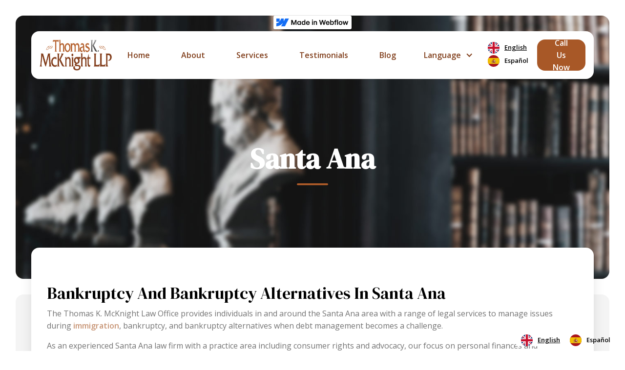

--- FILE ---
content_type: text/html
request_url: https://www.tkmllp.com/santa-ana
body_size: 6322
content:
<!DOCTYPE html><!-- This site was created in Webflow. https://webflow.com --><!-- Last Published: Mon May 19 2025 16:28:27 GMT+0000 (Coordinated Universal Time) --><html data-wf-domain="www.tkmllp.com" data-wf-page="65e949f0cdfd2898d9cb7325" data-wf-site="61004e9fb605fdf4a833ebfc" data-wf-status="1" lang="en"><head><meta charset="utf-8"/><title>Santa Ana Bankruptcy Alternatives | Wage Garnishment &amp; Chapter 7 Bankruptcy In Santa Ana</title><link rel="alternate" hrefLang="x-default" href="https://www.tkmllp.com/santa-ana"/><link rel="alternate" hrefLang="en" href="https://www.tkmllp.com/santa-ana"/><link rel="alternate" hrefLang="es" href="https://www.tkmllp.com/es/santa-ana"/><meta content="We provide individuals in and around the Santa Ana area with a range of legal services to manage issues during immigration, bankruptcy and bankruptcy alternatives." name="description"/><meta content="Santa Ana Bankruptcy Alternatives | Wage Garnishment &amp; Chapter 7 Bankruptcy In Santa Ana" property="og:title"/><meta content="We provide individuals in and around the Santa Ana area with a range of legal services to manage issues during immigration, bankruptcy and bankruptcy alternatives." property="og:description"/><meta content="https://cdn.prod.website-files.com/61004e9fb605fdf4a833ebfc/615df6240af410950737c045_TKM%20Open%20Graph%20Image.jpg" property="og:image"/><meta content="Santa Ana Bankruptcy Alternatives | Wage Garnishment &amp; Chapter 7 Bankruptcy In Santa Ana" property="twitter:title"/><meta content="We provide individuals in and around the Santa Ana area with a range of legal services to manage issues during immigration, bankruptcy and bankruptcy alternatives." property="twitter:description"/><meta content="https://cdn.prod.website-files.com/61004e9fb605fdf4a833ebfc/615df6240af410950737c045_TKM%20Open%20Graph%20Image.jpg" property="twitter:image"/><meta property="og:type" content="website"/><meta content="summary_large_image" name="twitter:card"/><meta content="width=device-width, initial-scale=1" name="viewport"/><meta content="Webflow" name="generator"/><link href="https://cdn.prod.website-files.com/61004e9fb605fdf4a833ebfc/css/tkmllp.webflow.shared.f82d807be.css" rel="stylesheet" type="text/css"/><link href="https://fonts.googleapis.com" rel="preconnect"/><link href="https://fonts.gstatic.com" rel="preconnect" crossorigin="anonymous"/><script src="https://ajax.googleapis.com/ajax/libs/webfont/1.6.26/webfont.js" type="text/javascript"></script><script type="text/javascript">WebFont.load({  google: {    families: ["Open Sans:300,300italic,400,400italic,600,600italic,700,700italic,800,800italic","DM Serif Display:regular"]  }});</script><script type="text/javascript">!function(o,c){var n=c.documentElement,t=" w-mod-";n.className+=t+"js",("ontouchstart"in o||o.DocumentTouch&&c instanceof DocumentTouch)&&(n.className+=t+"touch")}(window,document);</script><link href="https://cdn.prod.website-files.com/61004e9fb605fdf4a833ebfc/615ddf384d93d2b0738367c5_TKM%20Favicon.jpg" rel="shortcut icon" type="image/x-icon"/><link href="https://cdn.prod.website-files.com/61004e9fb605fdf4a833ebfc/615ddf3e066d29241cd278a8_TKM%20Webclip.jpg" rel="apple-touch-icon"/><!-- Global site tag (gtag.js) - Google Analytics -->
<script async type="fs-cc" fs-cc-categories="marketing, personalization, analytics" src="https://www.googletagmanager.com/gtag/js?id=UA-205168191-1"></script>
<script type="fs-cc" fs-cc-categories="marketing, personalization, analytics">
  window.dataLayer = window.dataLayer || [];
  function gtag(){dataLayer.push(arguments);}
  gtag('js', new Date());

  gtag('config', 'UA-205168191-1');
</script>

<meta name="google-site-verification" content="xVCJY1iROCZM_7fzqiswtkbTgtX2mS8ab09yWKVvwXE" />
<meta name="msvalidate.01" content="6432C5413ABB713215B2FD953ABFD58F" />

<script type="application/ld+json">
{
  "@context": "https://schema.org",
  "@type": "Attorney",
  "name": "Thomas K McKnight Law Office",
  "image": "https://assets.website-files.com/61004e9fb605fdf4a833ebfc/6101a53b58164a1387fc4aab_tkmllp%20logo.png",
  "url": "https://www.tkmllp.com/",
  "telephone": "800.466.7507",
  "priceRange": "$",
  "address": {
    "@type": "PostalAddress",
    "streetAddress": "2002 E McFadden Ave #150",
    "addressLocality": "Santa Ana",
    "addressRegion": "CA",
    "postalCode": "92705",
    "addressCountry": "US"
  },
  "geo": {
    "@type": "GeoCoordinates",
    "latitude": 33.7330028,
    "longitude": -117.8380942
  } ,
  "sameAs": [
    "https://www.facebook.com/tkmllp",
    "https://twitter.com/tkmllp",
    "https://www.linkedin.com/company/the-law-offices-of-thomas-kerns-mcknight",
    "https://www.instagram.com/lawofficesoftkmllp/"
  ] 
}
</script>

<!-- Global site tag (gtag.js) - Google Analytics -->
<script async src="https://www.googletagmanager.com/gtag/js?id=G-53N8K05Y6J"></script>
<script>
  window.dataLayer = window.dataLayer || [];
  function gtag(){dataLayer.push(arguments);}
  gtag('js', new Date());

  gtag('config', 'G-53N8K05Y6J');
</script>


<link rel="alternate" hreflang="en" href="https://www.tkmllp.com">
<link rel="alternate" hreflang="es" href="https://es.tkmllp.com">

    
<script type="text/javascript" src="https://cdn.weglot.com/weglot.min.js"></script>
<script>
    Weglot.initialize({
        api_key: 'wg_749fb6044f460628ca714b5fbb6086195'
    });
</script>


<script src="https://cdn.userway.org/widget.js" data-account="L2a9KgJJ0k"></script>
</head><body class="body"><div class="hero-block hero-img"><div data-collapse="medium" data-animation="default" data-duration="400" data-easing="ease" data-easing2="ease" role="banner" class="navbar w-nav"><div class="navbar-container"><a href="/" class="brand w-nav-brand"><img src="https://cdn.prod.website-files.com/61004e9fb605fdf4a833ebfc/6101a53b58164a1387fc4aab_tkmllp%20logo.png" loading="lazy" alt="Thomas Kerns McKnight LLP" class="brand-logo-image"/></a><nav role="navigation" class="nav-menu w-nav-menu"><a href="/" class="nav-link w-nav-link">home</a><a href="/about" class="nav-link w-nav-link">about</a><a href="/services" class="nav-link w-nav-link">services</a><a href="/testimonials" class="nav-link w-nav-link">Testimonials</a><a href="/blog" class="nav-link w-nav-link">Blog</a><a href="/news" class="nav-link hidden w-nav-link">news</a><div data-hover="true" data-delay="0" class="language-dropdown w-dropdown"><div class="language-toggle w-dropdown-toggle"><div class="w-icon-dropdown-toggle"></div><div>Language</div></div><nav class="language-list w-dropdown-list"><a href="#" class="language-link w-inline-block"><div class="flag-1"></div><div>English</div><div class="langauge-line-base"><div class="langauge-line-break"></div></div></a><a href="#" class="language-link w-inline-block"><div class="flag-2"></div><div>Spanish</div><div class="langauge-line-base"><div class="langauge-line-break"></div></div></a></nav></div><a href="tel:+18004667507" class="button-colored nav w-button">call Us Now</a></nav><div class="nav-menu-button w-nav-button"><img src="https://cdn.prod.website-files.com/61004e9fb605fdf4a833ebfc/61004e9fb605fd2b4233ec53_ico-menu.svg" loading="lazy" alt="" class="nav-menu-button-icon-image"/></div></div></div><div class="aux-hero-title-text-wrapper"><h1 class="hero-title-text"><strong>Santa Ana</strong></h1><div class="div-line-colored-big"></div></div></div><div class="main-light-wrapper"><div class="main-block top-margin-negative"><div class="w-embed"><div style="text-align: left;">
<p>&nbsp;</p>
<h1 style="color:#000000; font-size: 2.1em;">Bankruptcy And Bankruptcy Alternatives In Santa Ana</h1>
<p style="color:#242424">The Thomas K. McKnight Law Office provides individuals in and around the Santa Ana area with a range of legal services to manage issues during <a href="https://www.tkmllp.com/services/immigration" title="Immigration">immigration</a>, bankruptcy, and bankruptcy alternatives when debt management becomes a challenge.</p>
<p style="color:#242424">As an experienced Santa Ana law firm with a practice area including consumer rights and advocacy, our focus on personal finances and bankruptcy alternatives helps clients across 32 states to understand their <a href="https://www.tkmllp.com/services/debt-settlement" title="Debt Settlement">debt settlement</a> options and choose the option that is right for their situation.</p>
<h2 style="color:#000000">Alternatives to Chapter 7 Bankruptcy</h2>
<p style="color:#242424">Many people fear bankruptcy is the only option if they have significant debt issues. At Thomas K. McKnight Law Office, we provide bankruptcy protection, when possible, through debt negotiation with creditors, debt consolidation to pay off balances, or working with our debt settlement lawyer to craft other debt repayment options.</p>
<p style="color:#242424">When bankruptcy is the best option, our bankruptcy attorney will walk with you through the process, ensuring you are able to retain what is allowed under the law. Our bankruptcy lawyer will answer your questions and keep you aware of the status of your case as it moves through the system.</p>
<p style="color:#242424">Our attorneys are here to assist with student loan solutions or to help address wage garnishment. We are effective advocates for our clients dealing with creditors violating the <a href="https://www.tkmllp.com/services/violations-of-fair-debt-collections-practice-act" title="Fair Debt Collections Act">Fair Debt Collections Act</a>, addressing these issues as part of our bankruptcy service.</p>
<h3 style="color:#000000">Additional Practice Areas</h3>
<p style="color:#242424">In addition to our full range of <a href="https://www.tkmllp.com/services/bankruptcy" title="Bankruptcy Service">bankruptcy service</a> solutions, we also provide assistance for individuals in the immigration process. Our immigration attorney will assist in choosing the correct visa or path to citizenship based on the specifics of your case. As this can be a very complex and difficult process, working with an immigration lawyer is highly recommended.</p>
<p style="color:#242424">If you are bothered by calls from telemarketers, robo callers, or debt collectors, our lawyers can assist you if there is a <a href="https://www.tkmllp.com/services/violations-of-the-telephone-consumer-protection-act-tcpa" title="Violation of the Telephone Consumer Protection Act">violation of the Telephone Consumer Protection Act</a>. We assist you in knowing what needs to be documented to prove your case and be compensated for your stress and damages.</p>
<p style="color:#242424">When you need a proven consumer right and advocacy law firm in Santa Ana, turn to the team at Thomas K. McKnight Law Office. To schedule a consultation call us at 800.466.7507.</p>
<p>&nbsp;</p>
</div></div></div></div><div class="main-dark-wrapper"><div id="free-quote-form" class="free-quote-form-block w-form"><form id="wf-form-Free-Quote-Form" name="wf-form-Free-Quote-Form" data-name="Free Quote Form" method="post" redirect="/thank-you" data-redirect="/thank-you" class="free-quote-form" data-wf-page-id="65e949f0cdfd2898d9cb7325" data-wf-element-id="3e1cc18f-a809-e2eb-80a6-04cb0fff8cdf"><h2 id="w-node-_3e1cc18f-a809-e2eb-80a6-04cb0fff8ce0-0fff8cdd" class="section-title-text-light">get a free Consultation</h2><input class="free-quote-form-text-field w-input" maxlength="256" name="free-quote--first-name" data-name="free-quote--first-name" placeholder="First Name*" type="text" id="free-quote-first-name" required=""/><input class="free-quote-form-text-field w-input" maxlength="256" name="free-quote-last-name-2" data-name="Free Quote Last Name 2" placeholder="Last Name*" type="tel" id="free-quote-last-name-2" required=""/><input class="free-quote-form-text-field w-input" maxlength="256" name="free-quote-email-2" data-name="Free Quote Email 2" placeholder="Email*" type="email" id="free-quote-email-2" required=""/><input class="free-quote-form-text-field w-input" maxlength="256" name="free-quote-phone-2" data-name="Free Quote Phone 2" placeholder="Phone*" type="tel" id="free-quote-phone-2" required=""/><select id="field-2" name="field-2" data-name="Field 2" required="" class="free-quote-form-text-field w-select"><option value="">Select a reason for contacting..</option><option value="Bankruptcy">Bankruptcy</option><option value="Debt Settlement">Debt Settlement</option><option value="Student Solutions">Student Solutions</option><option value="Immigration">Immigration</option><option value="Violations of Fair Debt Collections Practice Act">Violations of Fair Debt Collections Practice Act</option><option value="Violations of the Telephone Consumer Protection Act (TCPA)">Violations of the Telephone Consumer Protection Act (TCPA)</option></select><div class="w-form-formrecaptcha captcha g-recaptcha g-recaptcha-error g-recaptcha-disabled g-recaptcha-invalid-key"></div><input type="submit" data-wait="Please wait..." id="w-node-_3e1cc18f-a809-e2eb-80a6-04cb0fff8ce7-0fff8cdd" class="button-dark form w-button" value="Submit request"/></form><div class="success-message w-form-done"><div class="success-message-text">Thank you! Your submission has been received!</div></div><div class="error-message w-form-fail"><div class="error-message-text">Oops! Something went wrong while submitting the form.</div></div></div></div><div class="footer-block"><div class="footer-row-1"><div class="footer-social-buttons-grid"><a href="https://www.facebook.com/ThomasKMcKnightLLP" target="_blank" class="button-social-colored w-inline-block"><img src="https://cdn.prod.website-files.com/61004e9fb605fdf4a833ebfc/61004e9fb605fdea1233ec3e_icon-facebook.svg" loading="lazy" alt="Facebook icon" class="image"/></a><a href="https://www.twitter.com/tkmllp" target="_blank" class="button-social-colored w-inline-block"><img src="https://cdn.prod.website-files.com/61004e9fb605fdf4a833ebfc/61004e9fb605fd612033ec3f_icon-twitter.svg" loading="lazy" alt="Twitter Icon" class="image"/></a><a href="https://www.linkedin.com/company/the-law-offices-of-thomas-k-mcknight-llp" target="_blank" class="button-social-colored w-inline-block"><img src="https://cdn.prod.website-files.com/61004e9fb605fdf4a833ebfc/61004e9fb605fd559433ec40_icon-linked.svg" loading="lazy" alt="LinkedIn icon" class="image"/></a><a href="https://www.instagram.com/lawofficesoftkmllp/" target="_blank" class="button-social-colored w-inline-block"><img src="https://cdn.prod.website-files.com/61004e9fb605fdf4a833ebfc/61777236073c3662e1b9655b_White%20IG%20svg.svg" loading="lazy" alt=""/></a></div><div id="Newsletter-Form" class="newsletter-form-block w-node-a45c7442-4ecb-c9e2-73d8-49cf9da3803e-9da38035 w-form"><form method="get" name="wf-form-Newsletter-Form" data-name="Newsletter Form" class="newsletter-form" data-wf-page-id="65e949f0cdfd2898d9cb7325" data-wf-element-id="a45c7442-4ecb-c9e2-73d8-49cf9da3803f"><input class="newsletter-form-text-field w-input" maxlength="256" name="Newsletter-Email" data-name="Newsletter Email" placeholder="Newsletter (Email*)" type="email" id="Newsletter-Email" required=""/><input type="submit" data-wait="Please wait..." class="button-colored w-button" value="Sign up"/></form><div class="success-message w-form-done"><div class="success-message-text">Thank you! Your submission has been received!</div></div><div class="error-message w-form-fail"><div class="error-message-text">Oops! Something went wrong while submitting the form.</div></div></div></div><div class="footer-row-2"><div class="services-block"><div class="footer-title-text">SERVICES AREAS</div><div class="footer-info-text-block"><div class="collection-list-wrapper w-dyn-list"><div role="list" class="collection-item w-dyn-items"><div role="listitem" class="collection-item w-dyn-item"><a href="/service-area/westminster" class="footer-services-link">Westminster</a></div><div role="listitem" class="collection-item w-dyn-item"><a href="/service-area/fountain-valley" class="footer-services-link">Fountain Valley</a></div><div role="listitem" class="collection-item w-dyn-item"><a href="/service-area/los-angeles" class="footer-services-link">Los Angeles</a></div><div role="listitem" class="collection-item w-dyn-item"><a href="/service-area/orange" class="footer-services-link">Orange</a></div><div role="listitem" class="collection-item w-dyn-item"><a href="/service-area/newport-beach" class="footer-services-link">Newport Beach</a></div><div role="listitem" class="collection-item w-dyn-item"><a href="/service-area/huntington-beach" class="footer-services-link">Huntington Beach</a></div><div role="listitem" class="collection-item w-dyn-item"><a href="/service-area/costa-mesa" class="footer-services-link">Costa Mesa</a></div><div role="listitem" class="collection-item w-dyn-item"><a href="/service-area/anaheim" class="footer-services-link">Anaheim</a></div><div role="listitem" class="collection-item w-dyn-item"><a href="/service-area/santa-ana" class="footer-services-link">Santa Ana</a></div><div role="listitem" class="collection-item w-dyn-item"><a href="/service-area/irvine" class="footer-services-link">Irvine</a></div><div role="listitem" class="collection-item w-dyn-item"><a href="/service-area/orange-county" class="footer-services-link">Orange County</a></div><div role="listitem" class="collection-item w-dyn-item"><a href="/service-area/tustin" class="footer-services-link">Tustin</a></div></div></div></div></div><div class="services-block"><div class="footer-title-text">STATES</div><div class="footer-info-text-block"><div class="w-row"><div class="w-col w-col-6"><div class="footer-states-text">AK, AZ, CA, CO,</div><div class="footer-states-text">CT, DC, FL, GA,</div><div class="footer-states-text">IL, IN, LA, MA,</div><div class="footer-states-text">MD, MI, MN, MO</div></div><div class="w-col w-col-6"><div class="footer-states-text">MS, NH, NJ, NM</div><div class="footer-states-text">NV, NY, OH, OK,</div><div class="footer-states-text">OR, PA, PR, SC,</div><div class="footer-states-text">TN, UT, VA, <br/>WA</div></div></div></div></div><div class="services-block"><div class="footer-title-text">CONTACT</div><div class="footer-info-text-block"><a href="https://maps.app.goo.gl/A3uZeQCL8dDsx4f46" target="_blank" class="footer-info-text-wrapper w-inline-block"><img src="https://cdn.prod.website-files.com/61004e9fb605fdf4a833ebfc/61004e9fb605fd478f33ec3b_icon-pin.svg" loading="lazy" alt="Location pin icon" class="info-text-icon"/><div class="footer-info-text">5 HUTTON CENTRE DR Suite 800, Santa Ana, CA 92707</div></a><a href="tel:+18004667507" class="footer-info-text-wrapper w-inline-block"><img src="https://cdn.prod.website-files.com/61004e9fb605fdf4a833ebfc/61004e9fb605fd038833ec3c_icon-phone.svg" loading="lazy" alt="Phone icon" class="info-text-icon"/><div class="footer-info-text">800.466.7507</div></a><a href="mailto:info@tkmllp.com" class="footer-info-text-wrapper w-inline-block"><img src="https://cdn.prod.website-files.com/61004e9fb605fdf4a833ebfc/61004e9fb605fd71d633ec3d_icon-email.svg" loading="lazy" alt="Email icon" class="info-text-icon"/><div class="footer-info-text">info@tkmllp.com</div></a></div></div></div><div class="footer-row-3"><div class="footer-links-grid"><a href="/privacy" class="footer-link">Privacy Policy</a><a href="/accessibility" class="footer-link">Accessibility</a><a href="/legal-disclaimer" class="footer-link">Legal Disclaimer</a><a href="/sitemap" class="footer-link">Sitemap</a><a href="/santa-ana" aria-current="page" class="footer-link w--current">Santa Ana</a></div><div class="copyright-text">© 2024 <strong>Thomas Kerns McKnight, LLP</strong>. All Rights Reserved</div><div class="footer-sm-block"><div class="sm-text">Text Message Authorization: By retaining the firm, you authorize Thomas Kerns McKnight, LLP, and its representatives, to contact you via text messages at the phone number(s) you have provided for purposes related to your case, including updates, reminders, and other communications. Standard text messaging rates may apply. You may opt out of receiving text messages at any time by notifying us in writing or replying &quot;STOP&quot; to any text message you receive.</div></div></div></div><script src="https://d3e54v103j8qbb.cloudfront.net/js/jquery-3.5.1.min.dc5e7f18c8.js?site=61004e9fb605fdf4a833ebfc" type="text/javascript" integrity="sha256-9/aliU8dGd2tb6OSsuzixeV4y/faTqgFtohetphbbj0=" crossorigin="anonymous"></script><script src="https://cdn.prod.website-files.com/61004e9fb605fdf4a833ebfc/js/webflow.schunk.36b8fb49256177c8.js" type="text/javascript"></script><script src="https://cdn.prod.website-files.com/61004e9fb605fdf4a833ebfc/js/webflow.schunk.a7689cebd93bf0de.js" type="text/javascript"></script><script src="https://cdn.prod.website-files.com/61004e9fb605fdf4a833ebfc/js/webflow.d0d8457e.65e652b2effebed0.js" type="text/javascript"></script></body></html>

--- FILE ---
content_type: text/css
request_url: https://cdn.prod.website-files.com/61004e9fb605fdf4a833ebfc/css/tkmllp.webflow.shared.f82d807be.css
body_size: 19012
content:
html {
  -webkit-text-size-adjust: 100%;
  -ms-text-size-adjust: 100%;
  font-family: sans-serif;
}

body {
  margin: 0;
}

article, aside, details, figcaption, figure, footer, header, hgroup, main, menu, nav, section, summary {
  display: block;
}

audio, canvas, progress, video {
  vertical-align: baseline;
  display: inline-block;
}

audio:not([controls]) {
  height: 0;
  display: none;
}

[hidden], template {
  display: none;
}

a {
  background-color: #0000;
}

a:active, a:hover {
  outline: 0;
}

abbr[title] {
  border-bottom: 1px dotted;
}

b, strong {
  font-weight: bold;
}

dfn {
  font-style: italic;
}

h1 {
  margin: .67em 0;
  font-size: 2em;
}

mark {
  color: #000;
  background: #ff0;
}

small {
  font-size: 80%;
}

sub, sup {
  vertical-align: baseline;
  font-size: 75%;
  line-height: 0;
  position: relative;
}

sup {
  top: -.5em;
}

sub {
  bottom: -.25em;
}

img {
  border: 0;
}

svg:not(:root) {
  overflow: hidden;
}

hr {
  box-sizing: content-box;
  height: 0;
}

pre {
  overflow: auto;
}

code, kbd, pre, samp {
  font-family: monospace;
  font-size: 1em;
}

button, input, optgroup, select, textarea {
  color: inherit;
  font: inherit;
  margin: 0;
}

button {
  overflow: visible;
}

button, select {
  text-transform: none;
}

button, html input[type="button"], input[type="reset"] {
  -webkit-appearance: button;
  cursor: pointer;
}

button[disabled], html input[disabled] {
  cursor: default;
}

button::-moz-focus-inner, input::-moz-focus-inner {
  border: 0;
  padding: 0;
}

input {
  line-height: normal;
}

input[type="checkbox"], input[type="radio"] {
  box-sizing: border-box;
  padding: 0;
}

input[type="number"]::-webkit-inner-spin-button, input[type="number"]::-webkit-outer-spin-button {
  height: auto;
}

input[type="search"] {
  -webkit-appearance: none;
}

input[type="search"]::-webkit-search-cancel-button, input[type="search"]::-webkit-search-decoration {
  -webkit-appearance: none;
}

legend {
  border: 0;
  padding: 0;
}

textarea {
  overflow: auto;
}

optgroup {
  font-weight: bold;
}

table {
  border-collapse: collapse;
  border-spacing: 0;
}

td, th {
  padding: 0;
}

@font-face {
  font-family: webflow-icons;
  src: url("[data-uri]") format("truetype");
  font-weight: normal;
  font-style: normal;
}

[class^="w-icon-"], [class*=" w-icon-"] {
  speak: none;
  font-variant: normal;
  text-transform: none;
  -webkit-font-smoothing: antialiased;
  -moz-osx-font-smoothing: grayscale;
  font-style: normal;
  font-weight: normal;
  line-height: 1;
  font-family: webflow-icons !important;
}

.w-icon-slider-right:before {
  content: "";
}

.w-icon-slider-left:before {
  content: "";
}

.w-icon-nav-menu:before {
  content: "";
}

.w-icon-arrow-down:before, .w-icon-dropdown-toggle:before {
  content: "";
}

.w-icon-file-upload-remove:before {
  content: "";
}

.w-icon-file-upload-icon:before {
  content: "";
}

* {
  box-sizing: border-box;
}

html {
  height: 100%;
}

body {
  color: #333;
  background-color: #fff;
  min-height: 100%;
  margin: 0;
  font-family: Arial, sans-serif;
  font-size: 14px;
  line-height: 20px;
}

img {
  vertical-align: middle;
  max-width: 100%;
  display: inline-block;
}

html.w-mod-touch * {
  background-attachment: scroll !important;
}

.w-block {
  display: block;
}

.w-inline-block {
  max-width: 100%;
  display: inline-block;
}

.w-clearfix:before, .w-clearfix:after {
  content: " ";
  grid-area: 1 / 1 / 2 / 2;
  display: table;
}

.w-clearfix:after {
  clear: both;
}

.w-hidden {
  display: none;
}

.w-button {
  color: #fff;
  line-height: inherit;
  cursor: pointer;
  background-color: #3898ec;
  border: 0;
  border-radius: 0;
  padding: 9px 15px;
  text-decoration: none;
  display: inline-block;
}

input.w-button {
  -webkit-appearance: button;
}

html[data-w-dynpage] [data-w-cloak] {
  color: #0000 !important;
}

.w-code-block {
  margin: unset;
}

pre.w-code-block code {
  all: inherit;
}

.w-optimization {
  display: contents;
}

.w-webflow-badge, .w-webflow-badge > img {
  box-sizing: unset;
  width: unset;
  height: unset;
  max-height: unset;
  max-width: unset;
  min-height: unset;
  min-width: unset;
  margin: unset;
  padding: unset;
  float: unset;
  clear: unset;
  border: unset;
  border-radius: unset;
  background: unset;
  background-image: unset;
  background-position: unset;
  background-size: unset;
  background-repeat: unset;
  background-origin: unset;
  background-clip: unset;
  background-attachment: unset;
  background-color: unset;
  box-shadow: unset;
  transform: unset;
  direction: unset;
  font-family: unset;
  font-weight: unset;
  color: unset;
  font-size: unset;
  line-height: unset;
  font-style: unset;
  font-variant: unset;
  text-align: unset;
  letter-spacing: unset;
  -webkit-text-decoration: unset;
  text-decoration: unset;
  text-indent: unset;
  text-transform: unset;
  list-style-type: unset;
  text-shadow: unset;
  vertical-align: unset;
  cursor: unset;
  white-space: unset;
  word-break: unset;
  word-spacing: unset;
  word-wrap: unset;
  transition: unset;
}

.w-webflow-badge {
  white-space: nowrap;
  cursor: pointer;
  box-shadow: 0 0 0 1px #0000001a, 0 1px 3px #0000001a;
  visibility: visible !important;
  opacity: 1 !important;
  z-index: 2147483647 !important;
  color: #aaadb0 !important;
  overflow: unset !important;
  background-color: #fff !important;
  border-radius: 3px !important;
  width: auto !important;
  height: auto !important;
  margin: 0 !important;
  padding: 6px !important;
  font-size: 12px !important;
  line-height: 14px !important;
  text-decoration: none !important;
  display: inline-block !important;
  position: fixed !important;
  inset: auto 12px 12px auto !important;
  transform: none !important;
}

.w-webflow-badge > img {
  position: unset;
  visibility: unset !important;
  opacity: 1 !important;
  vertical-align: middle !important;
  display: inline-block !important;
}

h1, h2, h3, h4, h5, h6 {
  margin-bottom: 10px;
  font-weight: bold;
}

h1 {
  margin-top: 20px;
  font-size: 38px;
  line-height: 44px;
}

h2 {
  margin-top: 20px;
  font-size: 32px;
  line-height: 36px;
}

h3 {
  margin-top: 20px;
  font-size: 24px;
  line-height: 30px;
}

h4 {
  margin-top: 10px;
  font-size: 18px;
  line-height: 24px;
}

h5 {
  margin-top: 10px;
  font-size: 14px;
  line-height: 20px;
}

h6 {
  margin-top: 10px;
  font-size: 12px;
  line-height: 18px;
}

p {
  margin-top: 0;
  margin-bottom: 10px;
}

blockquote {
  border-left: 5px solid #e2e2e2;
  margin: 0 0 10px;
  padding: 10px 20px;
  font-size: 18px;
  line-height: 22px;
}

figure {
  margin: 0 0 10px;
}

ul, ol {
  margin-top: 0;
  margin-bottom: 10px;
  padding-left: 40px;
}

.w-list-unstyled {
  padding-left: 0;
  list-style: none;
}

.w-embed:before, .w-embed:after {
  content: " ";
  grid-area: 1 / 1 / 2 / 2;
  display: table;
}

.w-embed:after {
  clear: both;
}

.w-video {
  width: 100%;
  padding: 0;
  position: relative;
}

.w-video iframe, .w-video object, .w-video embed {
  border: none;
  width: 100%;
  height: 100%;
  position: absolute;
  top: 0;
  left: 0;
}

fieldset {
  border: 0;
  margin: 0;
  padding: 0;
}

button, [type="button"], [type="reset"] {
  cursor: pointer;
  -webkit-appearance: button;
  border: 0;
}

.w-form {
  margin: 0 0 15px;
}

.w-form-done {
  text-align: center;
  background-color: #ddd;
  padding: 20px;
  display: none;
}

.w-form-fail {
  background-color: #ffdede;
  margin-top: 10px;
  padding: 10px;
  display: none;
}

label {
  margin-bottom: 5px;
  font-weight: bold;
  display: block;
}

.w-input, .w-select {
  color: #333;
  vertical-align: middle;
  background-color: #fff;
  border: 1px solid #ccc;
  width: 100%;
  height: 38px;
  margin-bottom: 10px;
  padding: 8px 12px;
  font-size: 14px;
  line-height: 1.42857;
  display: block;
}

.w-input::placeholder, .w-select::placeholder {
  color: #999;
}

.w-input:focus, .w-select:focus {
  border-color: #3898ec;
  outline: 0;
}

.w-input[disabled], .w-select[disabled], .w-input[readonly], .w-select[readonly], fieldset[disabled] .w-input, fieldset[disabled] .w-select {
  cursor: not-allowed;
}

.w-input[disabled]:not(.w-input-disabled), .w-select[disabled]:not(.w-input-disabled), .w-input[readonly], .w-select[readonly], fieldset[disabled]:not(.w-input-disabled) .w-input, fieldset[disabled]:not(.w-input-disabled) .w-select {
  background-color: #eee;
}

textarea.w-input, textarea.w-select {
  height: auto;
}

.w-select {
  background-color: #f3f3f3;
}

.w-select[multiple] {
  height: auto;
}

.w-form-label {
  cursor: pointer;
  margin-bottom: 0;
  font-weight: normal;
  display: inline-block;
}

.w-radio {
  margin-bottom: 5px;
  padding-left: 20px;
  display: block;
}

.w-radio:before, .w-radio:after {
  content: " ";
  grid-area: 1 / 1 / 2 / 2;
  display: table;
}

.w-radio:after {
  clear: both;
}

.w-radio-input {
  float: left;
  margin: 3px 0 0 -20px;
  line-height: normal;
}

.w-file-upload {
  margin-bottom: 10px;
  display: block;
}

.w-file-upload-input {
  opacity: 0;
  z-index: -100;
  width: .1px;
  height: .1px;
  position: absolute;
  overflow: hidden;
}

.w-file-upload-default, .w-file-upload-uploading, .w-file-upload-success {
  color: #333;
  display: inline-block;
}

.w-file-upload-error {
  margin-top: 10px;
  display: block;
}

.w-file-upload-default.w-hidden, .w-file-upload-uploading.w-hidden, .w-file-upload-error.w-hidden, .w-file-upload-success.w-hidden {
  display: none;
}

.w-file-upload-uploading-btn {
  cursor: pointer;
  background-color: #fafafa;
  border: 1px solid #ccc;
  margin: 0;
  padding: 8px 12px;
  font-size: 14px;
  font-weight: normal;
  display: flex;
}

.w-file-upload-file {
  background-color: #fafafa;
  border: 1px solid #ccc;
  flex-grow: 1;
  justify-content: space-between;
  margin: 0;
  padding: 8px 9px 8px 11px;
  display: flex;
}

.w-file-upload-file-name {
  font-size: 14px;
  font-weight: normal;
  display: block;
}

.w-file-remove-link {
  cursor: pointer;
  width: auto;
  height: auto;
  margin-top: 3px;
  margin-left: 10px;
  padding: 3px;
  display: block;
}

.w-icon-file-upload-remove {
  margin: auto;
  font-size: 10px;
}

.w-file-upload-error-msg {
  color: #ea384c;
  padding: 2px 0;
  display: inline-block;
}

.w-file-upload-info {
  padding: 0 12px;
  line-height: 38px;
  display: inline-block;
}

.w-file-upload-label {
  cursor: pointer;
  background-color: #fafafa;
  border: 1px solid #ccc;
  margin: 0;
  padding: 8px 12px;
  font-size: 14px;
  font-weight: normal;
  display: inline-block;
}

.w-icon-file-upload-icon, .w-icon-file-upload-uploading {
  width: 20px;
  margin-right: 8px;
  display: inline-block;
}

.w-icon-file-upload-uploading {
  height: 20px;
}

.w-container {
  max-width: 940px;
  margin-left: auto;
  margin-right: auto;
}

.w-container:before, .w-container:after {
  content: " ";
  grid-area: 1 / 1 / 2 / 2;
  display: table;
}

.w-container:after {
  clear: both;
}

.w-container .w-row {
  margin-left: -10px;
  margin-right: -10px;
}

.w-row:before, .w-row:after {
  content: " ";
  grid-area: 1 / 1 / 2 / 2;
  display: table;
}

.w-row:after {
  clear: both;
}

.w-row .w-row {
  margin-left: 0;
  margin-right: 0;
}

.w-col {
  float: left;
  width: 100%;
  min-height: 1px;
  padding-left: 10px;
  padding-right: 10px;
  position: relative;
}

.w-col .w-col {
  padding-left: 0;
  padding-right: 0;
}

.w-col-1 {
  width: 8.33333%;
}

.w-col-2 {
  width: 16.6667%;
}

.w-col-3 {
  width: 25%;
}

.w-col-4 {
  width: 33.3333%;
}

.w-col-5 {
  width: 41.6667%;
}

.w-col-6 {
  width: 50%;
}

.w-col-7 {
  width: 58.3333%;
}

.w-col-8 {
  width: 66.6667%;
}

.w-col-9 {
  width: 75%;
}

.w-col-10 {
  width: 83.3333%;
}

.w-col-11 {
  width: 91.6667%;
}

.w-col-12 {
  width: 100%;
}

.w-hidden-main {
  display: none !important;
}

@media screen and (max-width: 991px) {
  .w-container {
    max-width: 728px;
  }

  .w-hidden-main {
    display: inherit !important;
  }

  .w-hidden-medium {
    display: none !important;
  }

  .w-col-medium-1 {
    width: 8.33333%;
  }

  .w-col-medium-2 {
    width: 16.6667%;
  }

  .w-col-medium-3 {
    width: 25%;
  }

  .w-col-medium-4 {
    width: 33.3333%;
  }

  .w-col-medium-5 {
    width: 41.6667%;
  }

  .w-col-medium-6 {
    width: 50%;
  }

  .w-col-medium-7 {
    width: 58.3333%;
  }

  .w-col-medium-8 {
    width: 66.6667%;
  }

  .w-col-medium-9 {
    width: 75%;
  }

  .w-col-medium-10 {
    width: 83.3333%;
  }

  .w-col-medium-11 {
    width: 91.6667%;
  }

  .w-col-medium-12 {
    width: 100%;
  }

  .w-col-stack {
    width: 100%;
    left: auto;
    right: auto;
  }
}

@media screen and (max-width: 767px) {
  .w-hidden-main, .w-hidden-medium {
    display: inherit !important;
  }

  .w-hidden-small {
    display: none !important;
  }

  .w-row, .w-container .w-row {
    margin-left: 0;
    margin-right: 0;
  }

  .w-col {
    width: 100%;
    left: auto;
    right: auto;
  }

  .w-col-small-1 {
    width: 8.33333%;
  }

  .w-col-small-2 {
    width: 16.6667%;
  }

  .w-col-small-3 {
    width: 25%;
  }

  .w-col-small-4 {
    width: 33.3333%;
  }

  .w-col-small-5 {
    width: 41.6667%;
  }

  .w-col-small-6 {
    width: 50%;
  }

  .w-col-small-7 {
    width: 58.3333%;
  }

  .w-col-small-8 {
    width: 66.6667%;
  }

  .w-col-small-9 {
    width: 75%;
  }

  .w-col-small-10 {
    width: 83.3333%;
  }

  .w-col-small-11 {
    width: 91.6667%;
  }

  .w-col-small-12 {
    width: 100%;
  }
}

@media screen and (max-width: 479px) {
  .w-container {
    max-width: none;
  }

  .w-hidden-main, .w-hidden-medium, .w-hidden-small {
    display: inherit !important;
  }

  .w-hidden-tiny {
    display: none !important;
  }

  .w-col {
    width: 100%;
  }

  .w-col-tiny-1 {
    width: 8.33333%;
  }

  .w-col-tiny-2 {
    width: 16.6667%;
  }

  .w-col-tiny-3 {
    width: 25%;
  }

  .w-col-tiny-4 {
    width: 33.3333%;
  }

  .w-col-tiny-5 {
    width: 41.6667%;
  }

  .w-col-tiny-6 {
    width: 50%;
  }

  .w-col-tiny-7 {
    width: 58.3333%;
  }

  .w-col-tiny-8 {
    width: 66.6667%;
  }

  .w-col-tiny-9 {
    width: 75%;
  }

  .w-col-tiny-10 {
    width: 83.3333%;
  }

  .w-col-tiny-11 {
    width: 91.6667%;
  }

  .w-col-tiny-12 {
    width: 100%;
  }
}

.w-widget {
  position: relative;
}

.w-widget-map {
  width: 100%;
  height: 400px;
}

.w-widget-map label {
  width: auto;
  display: inline;
}

.w-widget-map img {
  max-width: inherit;
}

.w-widget-map .gm-style-iw {
  text-align: center;
}

.w-widget-map .gm-style-iw > button {
  display: none !important;
}

.w-widget-twitter {
  overflow: hidden;
}

.w-widget-twitter-count-shim {
  vertical-align: top;
  text-align: center;
  background: #fff;
  border: 1px solid #758696;
  border-radius: 3px;
  width: 28px;
  height: 20px;
  display: inline-block;
  position: relative;
}

.w-widget-twitter-count-shim * {
  pointer-events: none;
  -webkit-user-select: none;
  user-select: none;
}

.w-widget-twitter-count-shim .w-widget-twitter-count-inner {
  text-align: center;
  color: #999;
  font-family: serif;
  font-size: 15px;
  line-height: 12px;
  position: relative;
}

.w-widget-twitter-count-shim .w-widget-twitter-count-clear {
  display: block;
  position: relative;
}

.w-widget-twitter-count-shim.w--large {
  width: 36px;
  height: 28px;
}

.w-widget-twitter-count-shim.w--large .w-widget-twitter-count-inner {
  font-size: 18px;
  line-height: 18px;
}

.w-widget-twitter-count-shim:not(.w--vertical) {
  margin-left: 5px;
  margin-right: 8px;
}

.w-widget-twitter-count-shim:not(.w--vertical).w--large {
  margin-left: 6px;
}

.w-widget-twitter-count-shim:not(.w--vertical):before, .w-widget-twitter-count-shim:not(.w--vertical):after {
  content: " ";
  pointer-events: none;
  border: solid #0000;
  width: 0;
  height: 0;
  position: absolute;
  top: 50%;
  left: 0;
}

.w-widget-twitter-count-shim:not(.w--vertical):before {
  border-width: 4px;
  border-color: #75869600 #5d6c7b #75869600 #75869600;
  margin-top: -4px;
  margin-left: -9px;
}

.w-widget-twitter-count-shim:not(.w--vertical).w--large:before {
  border-width: 5px;
  margin-top: -5px;
  margin-left: -10px;
}

.w-widget-twitter-count-shim:not(.w--vertical):after {
  border-width: 4px;
  border-color: #fff0 #fff #fff0 #fff0;
  margin-top: -4px;
  margin-left: -8px;
}

.w-widget-twitter-count-shim:not(.w--vertical).w--large:after {
  border-width: 5px;
  margin-top: -5px;
  margin-left: -9px;
}

.w-widget-twitter-count-shim.w--vertical {
  width: 61px;
  height: 33px;
  margin-bottom: 8px;
}

.w-widget-twitter-count-shim.w--vertical:before, .w-widget-twitter-count-shim.w--vertical:after {
  content: " ";
  pointer-events: none;
  border: solid #0000;
  width: 0;
  height: 0;
  position: absolute;
  top: 100%;
  left: 50%;
}

.w-widget-twitter-count-shim.w--vertical:before {
  border-width: 5px;
  border-color: #5d6c7b #75869600 #75869600;
  margin-left: -5px;
}

.w-widget-twitter-count-shim.w--vertical:after {
  border-width: 4px;
  border-color: #fff #fff0 #fff0;
  margin-left: -4px;
}

.w-widget-twitter-count-shim.w--vertical .w-widget-twitter-count-inner {
  font-size: 18px;
  line-height: 22px;
}

.w-widget-twitter-count-shim.w--vertical.w--large {
  width: 76px;
}

.w-background-video {
  color: #fff;
  height: 500px;
  position: relative;
  overflow: hidden;
}

.w-background-video > video {
  object-fit: cover;
  z-index: -100;
  background-position: 50%;
  background-size: cover;
  width: 100%;
  height: 100%;
  margin: auto;
  position: absolute;
  inset: -100%;
}

.w-background-video > video::-webkit-media-controls-start-playback-button {
  -webkit-appearance: none;
  display: none !important;
}

.w-background-video--control {
  background-color: #0000;
  padding: 0;
  position: absolute;
  bottom: 1em;
  right: 1em;
}

.w-background-video--control > [hidden] {
  display: none !important;
}

.w-slider {
  text-align: center;
  clear: both;
  -webkit-tap-highlight-color: #0000;
  tap-highlight-color: #0000;
  background: #ddd;
  height: 300px;
  position: relative;
}

.w-slider-mask {
  z-index: 1;
  white-space: nowrap;
  height: 100%;
  display: block;
  position: relative;
  left: 0;
  right: 0;
  overflow: hidden;
}

.w-slide {
  vertical-align: top;
  white-space: normal;
  text-align: left;
  width: 100%;
  height: 100%;
  display: inline-block;
  position: relative;
}

.w-slider-nav {
  z-index: 2;
  text-align: center;
  -webkit-tap-highlight-color: #0000;
  tap-highlight-color: #0000;
  height: 40px;
  margin: auto;
  padding-top: 10px;
  position: absolute;
  inset: auto 0 0;
}

.w-slider-nav.w-round > div {
  border-radius: 100%;
}

.w-slider-nav.w-num > div {
  font-size: inherit;
  line-height: inherit;
  width: auto;
  height: auto;
  padding: .2em .5em;
}

.w-slider-nav.w-shadow > div {
  box-shadow: 0 0 3px #3336;
}

.w-slider-nav-invert {
  color: #fff;
}

.w-slider-nav-invert > div {
  background-color: #2226;
}

.w-slider-nav-invert > div.w-active {
  background-color: #222;
}

.w-slider-dot {
  cursor: pointer;
  background-color: #fff6;
  width: 1em;
  height: 1em;
  margin: 0 3px .5em;
  transition: background-color .1s, color .1s;
  display: inline-block;
  position: relative;
}

.w-slider-dot.w-active {
  background-color: #fff;
}

.w-slider-dot:focus {
  outline: none;
  box-shadow: 0 0 0 2px #fff;
}

.w-slider-dot:focus.w-active {
  box-shadow: none;
}

.w-slider-arrow-left, .w-slider-arrow-right {
  cursor: pointer;
  color: #fff;
  -webkit-tap-highlight-color: #0000;
  tap-highlight-color: #0000;
  -webkit-user-select: none;
  user-select: none;
  width: 80px;
  margin: auto;
  font-size: 40px;
  position: absolute;
  inset: 0;
  overflow: hidden;
}

.w-slider-arrow-left [class^="w-icon-"], .w-slider-arrow-right [class^="w-icon-"], .w-slider-arrow-left [class*=" w-icon-"], .w-slider-arrow-right [class*=" w-icon-"] {
  position: absolute;
}

.w-slider-arrow-left:focus, .w-slider-arrow-right:focus {
  outline: 0;
}

.w-slider-arrow-left {
  z-index: 3;
  right: auto;
}

.w-slider-arrow-right {
  z-index: 4;
  left: auto;
}

.w-icon-slider-left, .w-icon-slider-right {
  width: 1em;
  height: 1em;
  margin: auto;
  inset: 0;
}

.w-slider-aria-label {
  clip: rect(0 0 0 0);
  border: 0;
  width: 1px;
  height: 1px;
  margin: -1px;
  padding: 0;
  position: absolute;
  overflow: hidden;
}

.w-slider-force-show {
  display: block !important;
}

.w-dropdown {
  text-align: left;
  z-index: 900;
  margin-left: auto;
  margin-right: auto;
  display: inline-block;
  position: relative;
}

.w-dropdown-btn, .w-dropdown-toggle, .w-dropdown-link {
  vertical-align: top;
  color: #222;
  text-align: left;
  white-space: nowrap;
  margin-left: auto;
  margin-right: auto;
  padding: 20px;
  text-decoration: none;
  position: relative;
}

.w-dropdown-toggle {
  -webkit-user-select: none;
  user-select: none;
  cursor: pointer;
  padding-right: 40px;
  display: inline-block;
}

.w-dropdown-toggle:focus {
  outline: 0;
}

.w-icon-dropdown-toggle {
  width: 1em;
  height: 1em;
  margin: auto 20px auto auto;
  position: absolute;
  top: 0;
  bottom: 0;
  right: 0;
}

.w-dropdown-list {
  background: #ddd;
  min-width: 100%;
  display: none;
  position: absolute;
}

.w-dropdown-list.w--open {
  display: block;
}

.w-dropdown-link {
  color: #222;
  padding: 10px 20px;
  display: block;
}

.w-dropdown-link.w--current {
  color: #0082f3;
}

.w-dropdown-link:focus {
  outline: 0;
}

@media screen and (max-width: 767px) {
  .w-nav-brand {
    padding-left: 10px;
  }
}

.w-lightbox-backdrop {
  cursor: auto;
  letter-spacing: normal;
  text-indent: 0;
  text-shadow: none;
  text-transform: none;
  visibility: visible;
  white-space: normal;
  word-break: normal;
  word-spacing: normal;
  word-wrap: normal;
  color: #fff;
  text-align: center;
  z-index: 2000;
  opacity: 0;
  -webkit-user-select: none;
  -moz-user-select: none;
  -webkit-tap-highlight-color: transparent;
  background: #000000e6;
  outline: 0;
  font-family: Helvetica Neue, Helvetica, Ubuntu, Segoe UI, Verdana, sans-serif;
  font-size: 17px;
  font-style: normal;
  font-weight: 300;
  line-height: 1.2;
  list-style: disc;
  position: fixed;
  inset: 0;
  -webkit-transform: translate(0);
}

.w-lightbox-backdrop, .w-lightbox-container {
  -webkit-overflow-scrolling: touch;
  height: 100%;
  overflow: auto;
}

.w-lightbox-content {
  height: 100vh;
  position: relative;
  overflow: hidden;
}

.w-lightbox-view {
  opacity: 0;
  width: 100vw;
  height: 100vh;
  position: absolute;
}

.w-lightbox-view:before {
  content: "";
  height: 100vh;
}

.w-lightbox-group, .w-lightbox-group .w-lightbox-view, .w-lightbox-group .w-lightbox-view:before {
  height: 86vh;
}

.w-lightbox-frame, .w-lightbox-view:before {
  vertical-align: middle;
  display: inline-block;
}

.w-lightbox-figure {
  margin: 0;
  position: relative;
}

.w-lightbox-group .w-lightbox-figure {
  cursor: pointer;
}

.w-lightbox-img {
  width: auto;
  max-width: none;
  height: auto;
}

.w-lightbox-image {
  float: none;
  max-width: 100vw;
  max-height: 100vh;
  display: block;
}

.w-lightbox-group .w-lightbox-image {
  max-height: 86vh;
}

.w-lightbox-caption {
  text-align: left;
  text-overflow: ellipsis;
  white-space: nowrap;
  background: #0006;
  padding: .5em 1em;
  position: absolute;
  bottom: 0;
  left: 0;
  right: 0;
  overflow: hidden;
}

.w-lightbox-embed {
  width: 100%;
  height: 100%;
  position: absolute;
  inset: 0;
}

.w-lightbox-control {
  cursor: pointer;
  background-position: center;
  background-repeat: no-repeat;
  background-size: 24px;
  width: 4em;
  transition: all .3s;
  position: absolute;
  top: 0;
}

.w-lightbox-left {
  background-image: url("[data-uri]");
  display: none;
  bottom: 0;
  left: 0;
}

.w-lightbox-right {
  background-image: url("[data-uri]");
  display: none;
  bottom: 0;
  right: 0;
}

.w-lightbox-close {
  background-image: url("[data-uri]");
  background-size: 18px;
  height: 2.6em;
  right: 0;
}

.w-lightbox-strip {
  white-space: nowrap;
  padding: 0 1vh;
  line-height: 0;
  position: absolute;
  bottom: 0;
  left: 0;
  right: 0;
  overflow: auto hidden;
}

.w-lightbox-item {
  box-sizing: content-box;
  cursor: pointer;
  width: 10vh;
  padding: 2vh 1vh;
  display: inline-block;
  -webkit-transform: translate3d(0, 0, 0);
}

.w-lightbox-active {
  opacity: .3;
}

.w-lightbox-thumbnail {
  background: #222;
  height: 10vh;
  position: relative;
  overflow: hidden;
}

.w-lightbox-thumbnail-image {
  position: absolute;
  top: 0;
  left: 0;
}

.w-lightbox-thumbnail .w-lightbox-tall {
  width: 100%;
  top: 50%;
  transform: translate(0, -50%);
}

.w-lightbox-thumbnail .w-lightbox-wide {
  height: 100%;
  left: 50%;
  transform: translate(-50%);
}

.w-lightbox-spinner {
  box-sizing: border-box;
  border: 5px solid #0006;
  border-radius: 50%;
  width: 40px;
  height: 40px;
  margin-top: -20px;
  margin-left: -20px;
  animation: .8s linear infinite spin;
  position: absolute;
  top: 50%;
  left: 50%;
}

.w-lightbox-spinner:after {
  content: "";
  border: 3px solid #0000;
  border-bottom-color: #fff;
  border-radius: 50%;
  position: absolute;
  inset: -4px;
}

.w-lightbox-hide {
  display: none;
}

.w-lightbox-noscroll {
  overflow: hidden;
}

@media (min-width: 768px) {
  .w-lightbox-content {
    height: 96vh;
    margin-top: 2vh;
  }

  .w-lightbox-view, .w-lightbox-view:before {
    height: 96vh;
  }

  .w-lightbox-group, .w-lightbox-group .w-lightbox-view, .w-lightbox-group .w-lightbox-view:before {
    height: 84vh;
  }

  .w-lightbox-image {
    max-width: 96vw;
    max-height: 96vh;
  }

  .w-lightbox-group .w-lightbox-image {
    max-width: 82.3vw;
    max-height: 84vh;
  }

  .w-lightbox-left, .w-lightbox-right {
    opacity: .5;
    display: block;
  }

  .w-lightbox-close {
    opacity: .8;
  }

  .w-lightbox-control:hover {
    opacity: 1;
  }
}

.w-lightbox-inactive, .w-lightbox-inactive:hover {
  opacity: 0;
}

.w-richtext:before, .w-richtext:after {
  content: " ";
  grid-area: 1 / 1 / 2 / 2;
  display: table;
}

.w-richtext:after {
  clear: both;
}

.w-richtext[contenteditable="true"]:before, .w-richtext[contenteditable="true"]:after {
  white-space: initial;
}

.w-richtext ol, .w-richtext ul {
  overflow: hidden;
}

.w-richtext .w-richtext-figure-selected.w-richtext-figure-type-video div:after, .w-richtext .w-richtext-figure-selected[data-rt-type="video"] div:after, .w-richtext .w-richtext-figure-selected.w-richtext-figure-type-image div, .w-richtext .w-richtext-figure-selected[data-rt-type="image"] div {
  outline: 2px solid #2895f7;
}

.w-richtext figure.w-richtext-figure-type-video > div:after, .w-richtext figure[data-rt-type="video"] > div:after {
  content: "";
  display: none;
  position: absolute;
  inset: 0;
}

.w-richtext figure {
  max-width: 60%;
  position: relative;
}

.w-richtext figure > div:before {
  cursor: default !important;
}

.w-richtext figure img {
  width: 100%;
}

.w-richtext figure figcaption.w-richtext-figcaption-placeholder {
  opacity: .6;
}

.w-richtext figure div {
  color: #0000;
  font-size: 0;
}

.w-richtext figure.w-richtext-figure-type-image, .w-richtext figure[data-rt-type="image"] {
  display: table;
}

.w-richtext figure.w-richtext-figure-type-image > div, .w-richtext figure[data-rt-type="image"] > div {
  display: inline-block;
}

.w-richtext figure.w-richtext-figure-type-image > figcaption, .w-richtext figure[data-rt-type="image"] > figcaption {
  caption-side: bottom;
  display: table-caption;
}

.w-richtext figure.w-richtext-figure-type-video, .w-richtext figure[data-rt-type="video"] {
  width: 60%;
  height: 0;
}

.w-richtext figure.w-richtext-figure-type-video iframe, .w-richtext figure[data-rt-type="video"] iframe {
  width: 100%;
  height: 100%;
  position: absolute;
  top: 0;
  left: 0;
}

.w-richtext figure.w-richtext-figure-type-video > div, .w-richtext figure[data-rt-type="video"] > div {
  width: 100%;
}

.w-richtext figure.w-richtext-align-center {
  clear: both;
  margin-left: auto;
  margin-right: auto;
}

.w-richtext figure.w-richtext-align-center.w-richtext-figure-type-image > div, .w-richtext figure.w-richtext-align-center[data-rt-type="image"] > div {
  max-width: 100%;
}

.w-richtext figure.w-richtext-align-normal {
  clear: both;
}

.w-richtext figure.w-richtext-align-fullwidth {
  text-align: center;
  clear: both;
  width: 100%;
  max-width: 100%;
  margin-left: auto;
  margin-right: auto;
  display: block;
}

.w-richtext figure.w-richtext-align-fullwidth > div {
  padding-bottom: inherit;
  display: inline-block;
}

.w-richtext figure.w-richtext-align-fullwidth > figcaption {
  display: block;
}

.w-richtext figure.w-richtext-align-floatleft {
  float: left;
  clear: none;
  margin-right: 15px;
}

.w-richtext figure.w-richtext-align-floatright {
  float: right;
  clear: none;
  margin-left: 15px;
}

.w-nav {
  z-index: 1000;
  background: #ddd;
  position: relative;
}

.w-nav:before, .w-nav:after {
  content: " ";
  grid-area: 1 / 1 / 2 / 2;
  display: table;
}

.w-nav:after {
  clear: both;
}

.w-nav-brand {
  float: left;
  color: #333;
  text-decoration: none;
  position: relative;
}

.w-nav-link {
  vertical-align: top;
  color: #222;
  text-align: left;
  margin-left: auto;
  margin-right: auto;
  padding: 20px;
  text-decoration: none;
  display: inline-block;
  position: relative;
}

.w-nav-link.w--current {
  color: #0082f3;
}

.w-nav-menu {
  float: right;
  position: relative;
}

[data-nav-menu-open] {
  text-align: center;
  background: #c8c8c8;
  min-width: 200px;
  position: absolute;
  top: 100%;
  left: 0;
  right: 0;
  overflow: visible;
  display: block !important;
}

.w--nav-link-open {
  display: block;
  position: relative;
}

.w-nav-overlay {
  width: 100%;
  display: none;
  position: absolute;
  top: 100%;
  left: 0;
  right: 0;
  overflow: hidden;
}

.w-nav-overlay [data-nav-menu-open] {
  top: 0;
}

.w-nav[data-animation="over-left"] .w-nav-overlay {
  width: auto;
}

.w-nav[data-animation="over-left"] .w-nav-overlay, .w-nav[data-animation="over-left"] [data-nav-menu-open] {
  z-index: 1;
  top: 0;
  right: auto;
}

.w-nav[data-animation="over-right"] .w-nav-overlay {
  width: auto;
}

.w-nav[data-animation="over-right"] .w-nav-overlay, .w-nav[data-animation="over-right"] [data-nav-menu-open] {
  z-index: 1;
  top: 0;
  left: auto;
}

.w-nav-button {
  float: right;
  cursor: pointer;
  -webkit-tap-highlight-color: #0000;
  tap-highlight-color: #0000;
  -webkit-user-select: none;
  user-select: none;
  padding: 18px;
  font-size: 24px;
  display: none;
  position: relative;
}

.w-nav-button:focus {
  outline: 0;
}

.w-nav-button.w--open {
  color: #fff;
  background-color: #c8c8c8;
}

.w-nav[data-collapse="all"] .w-nav-menu {
  display: none;
}

.w-nav[data-collapse="all"] .w-nav-button, .w--nav-dropdown-open, .w--nav-dropdown-toggle-open {
  display: block;
}

.w--nav-dropdown-list-open {
  position: static;
}

@media screen and (max-width: 991px) {
  .w-nav[data-collapse="medium"] .w-nav-menu {
    display: none;
  }

  .w-nav[data-collapse="medium"] .w-nav-button {
    display: block;
  }
}

@media screen and (max-width: 767px) {
  .w-nav[data-collapse="small"] .w-nav-menu {
    display: none;
  }

  .w-nav[data-collapse="small"] .w-nav-button {
    display: block;
  }

  .w-nav-brand {
    padding-left: 10px;
  }
}

@media screen and (max-width: 479px) {
  .w-nav[data-collapse="tiny"] .w-nav-menu {
    display: none;
  }

  .w-nav[data-collapse="tiny"] .w-nav-button {
    display: block;
  }
}

.w-tabs {
  position: relative;
}

.w-tabs:before, .w-tabs:after {
  content: " ";
  grid-area: 1 / 1 / 2 / 2;
  display: table;
}

.w-tabs:after {
  clear: both;
}

.w-tab-menu {
  position: relative;
}

.w-tab-link {
  vertical-align: top;
  text-align: left;
  cursor: pointer;
  color: #222;
  background-color: #ddd;
  padding: 9px 30px;
  text-decoration: none;
  display: inline-block;
  position: relative;
}

.w-tab-link.w--current {
  background-color: #c8c8c8;
}

.w-tab-link:focus {
  outline: 0;
}

.w-tab-content {
  display: block;
  position: relative;
  overflow: hidden;
}

.w-tab-pane {
  display: none;
  position: relative;
}

.w--tab-active {
  display: block;
}

@media screen and (max-width: 479px) {
  .w-tab-link {
    display: block;
  }
}

.w-ix-emptyfix:after {
  content: "";
}

@keyframes spin {
  0% {
    transform: rotate(0);
  }

  100% {
    transform: rotate(360deg);
  }
}

.w-dyn-empty {
  background-color: #ddd;
  padding: 10px;
}

.w-dyn-hide, .w-dyn-bind-empty, .w-condition-invisible {
  display: none !important;
}

.wf-layout-layout {
  display: grid;
}

:root {
  --tkm-grey: #848484;
  --tkm-horse-brown: #a85827;
  --tkm-brunette-brown: #813f1c;
  --white: white;
  --black: #141414;
  --white-smoke: #f4f4f4;
  --culture: #f0f0f0;
  --black-2: #242424;
  --gainsboro: #e4e4e4;
  --tkm-white: white;
}

.w-layout-grid {
  grid-row-gap: 16px;
  grid-column-gap: 16px;
  grid-template-rows: auto auto;
  grid-template-columns: 1fr 1fr;
  grid-auto-columns: 1fr;
  display: grid;
}

.w-checkbox {
  margin-bottom: 5px;
  padding-left: 20px;
  display: block;
}

.w-checkbox:before {
  content: " ";
  grid-area: 1 / 1 / 2 / 2;
  display: table;
}

.w-checkbox:after {
  content: " ";
  clear: both;
  grid-area: 1 / 1 / 2 / 2;
  display: table;
}

.w-checkbox-input {
  float: left;
  margin: 4px 0 0 -20px;
  line-height: normal;
}

.w-checkbox-input--inputType-custom {
  border: 1px solid #ccc;
  border-radius: 2px;
  width: 12px;
  height: 12px;
}

.w-checkbox-input--inputType-custom.w--redirected-checked {
  background-color: #3898ec;
  background-image: url("https://d3e54v103j8qbb.cloudfront.net/static/custom-checkbox-checkmark.589d534424.svg");
  background-position: 50%;
  background-repeat: no-repeat;
  background-size: cover;
  border-color: #3898ec;
}

.w-checkbox-input--inputType-custom.w--redirected-focus {
  box-shadow: 0 0 3px 1px #3898ec;
}

.w-form-formrecaptcha {
  margin-bottom: 8px;
}

.w-pagination-wrapper {
  flex-wrap: wrap;
  justify-content: center;
  display: flex;
}

.w-pagination-previous {
  color: #333;
  background-color: #fafafa;
  border: 1px solid #ccc;
  border-radius: 2px;
  margin-left: 10px;
  margin-right: 10px;
  padding: 9px 20px;
  font-size: 14px;
  display: block;
}

.w-pagination-previous-icon {
  margin-right: 4px;
}

.w-pagination-next {
  color: #333;
  background-color: #fafafa;
  border: 1px solid #ccc;
  border-radius: 2px;
  margin-left: 10px;
  margin-right: 10px;
  padding: 9px 20px;
  font-size: 14px;
  display: block;
}

.w-pagination-next-icon {
  margin-left: 4px;
}

body {
  color: var(--tkm-grey);
  text-align: center;
  background-image: linear-gradient(#ffffff52, #ffffff52), url("https://cdn.prod.website-files.com/61004e9fb605fdf4a833ebfc/61004e9fb605fd32b133ec5f_body-backgound.svg");
  background-position: 0 0, 0 0;
  background-size: auto, auto;
  flex-direction: column;
  align-items: center;
  padding: 2em;
  font-family: Open Sans, sans-serif;
  font-size: 16px;
  font-weight: 400;
  line-height: 1.563;
  display: flex;
}

h1 {
  text-transform: capitalize;
  margin-top: 0;
  margin-bottom: .26em;
  font-family: DM Serif Display, sans-serif;
  font-size: 3.815em;
  font-weight: 400;
  line-height: 1.25;
}

h2 {
  text-transform: capitalize;
  margin-top: 0;
  margin-bottom: .51em;
  font-family: DM Serif Display, sans-serif;
  font-size: 1.953em;
  font-weight: 400;
  line-height: 1.5;
}

h3 {
  text-transform: capitalize;
  margin-top: 0;
  margin-bottom: .63em;
  font-family: DM Serif Display, sans-serif;
  font-size: 1.563em;
  font-weight: 400;
  line-height: 1.5;
}

h4 {
  text-transform: capitalize;
  margin-top: 0;
  margin-bottom: .8em;
  font-family: DM Serif Display, sans-serif;
  font-size: 1.25em;
  font-weight: 400;
  line-height: 1.5em;
}

h5 {
  text-transform: capitalize;
  margin-top: 0;
  margin-bottom: 1em;
  font-family: DM Serif Display, sans-serif;
  font-size: 1em;
  font-weight: 400;
  line-height: 1.5;
}

h6 {
  color: var(--tkm-horse-brown);
  letter-spacing: .125em;
  text-transform: uppercase;
  margin-top: 0;
  margin-bottom: 1.25em;
  font-size: .8em;
  font-weight: 700;
}

p {
  opacity: .64;
  margin-bottom: 1em;
  font-size: 1em;
}

a {
  color: var(--tkm-horse-brown);
  font-weight: 600;
  text-decoration: none;
  transition: color .2s;
}

a:hover {
  color: var(--tkm-brunette-brown);
}

ul, ol {
  margin-top: 0;
  margin-bottom: 1em;
  padding-left: 2em;
}

img {
  max-width: 100%;
  display: inline-block;
}

blockquote {
  opacity: .64;
  border-left: 0 solid #e2e2e2;
  margin-bottom: .8em;
  padding: 0;
  font-size: 1.25em;
  font-weight: 400;
  line-height: 1.953;
}

figure {
  margin-bottom: 10px;
}

figcaption {
  text-align: center;
  margin-top: 5px;
}

.hero-block {
  background-image: linear-gradient(#00000017, #00000017), url("https://cdn.prod.website-files.com/61004e9fb605fdf4a833ebfc/61004e9fb605fd51e733ec47_hero-image.jpg");
  background-position: 0 0, 50%;
  border-radius: 1em;
  flex-direction: column;
  align-items: center;
  width: 100%;
  max-width: 105em;
  margin-bottom: 2em;
  padding-top: 2em;
  padding-left: 2em;
  padding-right: 2em;
  display: flex;
}

.navbar {
  background-color: #fff;
  border: .0625em solid #ffffff1f;
  border-radius: 1em;
  justify-content: space-between;
  align-items: center;
  width: 100%;
  min-height: 6em;
  margin-bottom: 4em;
  padding-left: 1em;
  padding-right: 1em;
  display: flex;
}

.nav-link {
  color: var(--tkm-brunette-brown);
  text-transform: capitalize;
  padding: 2.5em 1em;
  font-size: 1em;
  line-height: 1em;
}

.nav-link:hover {
  color: var(--tkm-horse-brown);
}

.nav-link.w--current {
  color: var(--tkm-brunette-brown);
}

.nav-link.hidden {
  display: none;
}

.button-colored {
  background-color: var(--tkm-horse-brown);
  text-align: center;
  text-transform: capitalize;
  border-radius: 1em;
  justify-content: center;
  align-items: center;
  height: 4em;
  padding: 1em 2em;
  font-size: 1em;
  font-weight: 600;
  transition: background-color .2s;
  display: flex;
}

.button-colored:hover {
  background-color: var(--tkm-brunette-brown);
  color: var(--white);
}

.button-colored.nav {
  margin-left: 1em;
}

.button-colored.licensing {
  width: 100%;
  margin-bottom: 1em;
}

.button-colored.licensing.margin-bottom-none {
  margin-bottom: 0;
}

.nav-menu {
  align-items: center;
  display: flex;
}

.brand {
  color: var(--white);
  text-transform: uppercase;
}

.brand.w--current {
  padding-left: 0;
}

.navbar-container {
  justify-content: space-between;
  align-items: center;
  width: 100%;
  display: flex;
}

.hero-grid {
  grid-column-gap: 4em;
  grid-row-gap: 2em;
  text-align: left;
  flex: auto;
  grid-template-rows: auto;
  grid-template-columns: 2fr 1fr;
  grid-auto-columns: 1fr;
  place-content: center;
  align-items: stretch;
  width: 100%;
  transition: opacity .2s;
  display: grid;
}

.hero-column-1 {
  flex-direction: column;
  justify-content: space-between;
  align-items: center;
  height: 100%;
  display: flex;
}

.hero-column-2 {
  flex-direction: column;
  justify-content: flex-end;
  align-items: stretch;
  padding-bottom: 4em;
  display: flex;
  position: relative;
}

.hero-title-text {
  color: #fff;
  font-size: 3.6em;
}

.hero-buttons-grid {
  grid-column-gap: 1em;
  grid-row-gap: 1em;
  grid-template-rows: 4em;
  grid-template-columns: 1fr 1fr;
  grid-auto-rows: 4em;
  grid-auto-columns: 1fr;
  display: grid;
}

.button-outline-light {
  text-align: center;
  text-transform: capitalize;
  background-color: #0000;
  border: .0625em solid #ffffff1f;
  border-radius: 1em;
  justify-content: center;
  align-items: center;
  height: 4em;
  padding: 1em 2em;
  font-size: 1em;
  line-height: 2em;
  transition: border-color .2s, background-color .2s;
  display: flex;
}

.button-outline-light:hover {
  border-color: var(--tkm-horse-brown);
  background-color: var(--tkm-horse-brown);
  color: var(--white);
}

.hero-dark-circle {
  background-color: #ffffff29;
  border-radius: 100%;
  padding-top: 50%;
  padding-bottom: 50%;
  position: relative;
}

.colored-circle {
  background-color: var(--tkm-horse-brown);
  border-radius: 100%;
  position: absolute;
  inset: 20%;
}

.main-light-wrapper {
  z-index: 0;
  background-color: var(--white-smoke);
  border-radius: 1em;
  flex-direction: column;
  flex: auto;
  justify-content: flex-start;
  align-items: center;
  width: 100%;
  max-width: 105em;
  margin-bottom: 2em;
  padding: 2em;
  display: flex;
  position: relative;
}

.features-grid {
  z-index: 256;
  grid-column-gap: 2em;
  grid-row-gap: 2em;
  grid-template-rows: auto;
  grid-template-columns: 1fr 1fr 1fr;
  grid-auto-columns: 1fr;
  width: 100%;
  margin-top: -8em;
  display: grid;
  position: relative;
}

.features-block {
  background-color: var(--white);
  text-align: center;
  border-radius: 1em;
  align-items: stretch;
  width: 100%;
  max-width: 1440px;
  padding: 2em;
  display: flex;
  box-shadow: 0 0 32px -16px #00000052;
}

.free-quote-form-block {
  z-index: 256;
  background-color: var(--tkm-horse-brown);
  border-radius: 1em;
  flex-direction: column;
  align-items: stretch;
  width: 100%;
  height: 100%;
  margin-top: -7.5em;
  margin-bottom: 0;
  padding: 2em;
  display: flex;
  position: relative;
  box-shadow: 0 0 32px -16px #00000052;
}

.free-quote-form {
  grid-column-gap: 1em;
  grid-row-gap: 1em;
  background-color: #0000;
  flex: 1;
  grid-template-rows: auto auto auto auto;
  grid-template-columns: 1fr 1fr;
  grid-auto-rows: 4em;
  grid-auto-columns: 1fr;
  display: grid;
}

.free-quote-form-text-field {
  border: .0625em solid var(--white);
  border-radius: 1em;
  height: 4em;
  margin-bottom: 0;
  padding: 0 1em;
  font-size: 1em;
  transition: border-color .2s;
}

.free-quote-form-text-field:focus {
  border-color: var(--tkm-brunette-brown);
}

.div-line-colored-big {
  background-color: var(--tkm-horse-brown);
  border-radius: 2px;
  width: 4em;
  height: .25em;
  margin-bottom: 2em;
}

.hero-info-text-block {
  border-top: .0625em solid #ffffff1f;
  flex-wrap: wrap;
  justify-content: space-around;
  align-items: center;
  width: 100%;
  max-width: 40em;
  min-height: 4em;
  padding-top: 1em;
  display: flex;
}

.hero-info-text {
  color: #ffffffa3;
  font-size: .8em;
}

.hero-title-text-wrapper {
  text-align: center;
  flex-direction: column;
  flex: auto;
  justify-content: center;
  align-items: center;
  padding-top: 4em;
  padding-bottom: 4em;
  display: flex;
}

.main-title-text-wrapper {
  border-top: .0625em solid var(--culture);
  border-bottom: .0625em solid var(--culture);
  flex-wrap: wrap;
  justify-content: space-between;
  align-items: center;
  width: 100%;
  margin-bottom: 2em;
  padding-top: 1em;
  display: flex;
}

.button-dark-small-outline {
  border: .078125px solid var(--tkm-horse-brown);
  color: var(--tkm-horse-brown);
  text-align: center;
  text-transform: capitalize;
  white-space: nowrap;
  background-color: #0000;
  border-radius: .5rem;
  justify-content: center;
  align-items: center;
  margin-bottom: 1.25em;
  padding: .625em 1.25em;
  font-size: .8em;
  font-weight: 600;
  transition: color .2s, background-color .2s;
  display: flex;
}

.button-dark-small-outline:hover {
  background-color: var(--tkm-horse-brown);
  color: var(--white);
  text-decoration: none;
}

.button-dark-small-outline.service-area {
  white-space: normal;
  width: 300px;
  height: 100px;
}

.section-title-text {
  align-items: center;
}

.news-list {
  grid-column-gap: 2em;
  grid-row-gap: 2em;
  grid-template-rows: auto;
  grid-template-columns: 1fr 1fr 1fr;
  grid-auto-columns: 1fr;
  width: 100%;
  display: grid;
}

.news-list-wrapper {
  flex: auto;
  width: 100%;
  display: flex;
}

.news-link-block {
  border-bottom: 1px solid var(--culture);
  background-color: var(--white);
  color: var(--black);
  flex-direction: column;
  flex: auto;
  justify-content: flex-start;
  align-items: center;
  width: 100%;
  padding-bottom: 1em;
  font-weight: 400;
  text-decoration: none;
  transition: border-color .2s, color .2s;
  display: flex;
}

.news-link-block:hover {
  border-bottom-color: var(--tkm-horse-brown);
  color: var(--tkm-horse-brown);
  text-decoration: none;
}

.news-item {
  flex-direction: column;
  align-items: flex-start;
  display: flex;
}

.caption-text {
  z-index: 256;
  margin-bottom: .625em;
  text-decoration: none;
  position: relative;
}

.news-item-image {
  background-image: url("https://d3e54v103j8qbb.cloudfront.net/img/background-image.svg");
  background-position: 50%;
  background-size: cover;
  border-radius: 1em;
  width: 100%;
  margin-bottom: 1em;
  padding-top: 75%;
}

.features-description-text {
  color: var(--black-2);
  margin-bottom: 0;
}

.feature-image {
  background-color: var(--tkm-horse-brown);
  padding: 1em;
}

.corner-top-right {
  position: absolute;
  inset: -4em 0% auto auto;
}

.corner-bottom-left {
  position: absolute;
  inset: auto auto -4em 0%;
}

.div-line-colored-small {
  z-index: 256;
  background-color: var(--tkm-horse-brown);
  border-radius: 2px;
  width: 4em;
  height: 4px;
  margin-bottom: 1em;
  position: relative;
}

.feature-image-wrapper {
  border: 2em solid var(--culture);
  background-color: var(--tkm-horse-brown);
  border-radius: 100%;
  justify-content: center;
  align-items: center;
  width: 8em;
  height: 8em;
  margin-bottom: 1em;
  display: flex;
  overflow: hidden;
}

.partners-grid {
  grid-column-gap: 0em;
  grid-row-gap: 0em;
  border-radius: 1em;
  flex-wrap: wrap;
  grid-template-rows: auto;
  grid-template-columns: 1fr 1fr 1fr 1fr 1fr 1fr;
  grid-auto-columns: 1fr;
  align-items: center;
  display: grid;
  overflow: hidden;
}

.partner-image-wrapper {
  background-color: var(--white-smoke);
  flex: auto;
  justify-content: center;
  align-items: center;
  width: 100%;
  height: 100%;
  padding: 2em;
  display: flex;
}

.partner-image {
  max-height: 3em;
}

.about-grid {
  z-index: 256;
  grid-column-gap: 2em;
  grid-row-gap: 0em;
  grid-template-rows: auto;
  grid-template-columns: 1fr 1fr 1fr;
  grid-auto-columns: 1fr;
  align-items: center;
  width: 100%;
  margin-top: 0;
  margin-bottom: 2em;
  display: grid;
  position: relative;
}

.about-column-text {
  border-top: .0625em solid var(--gainsboro);
  border-bottom: .0625em solid var(--gainsboro);
  background-color: var(--white-smoke);
  text-align: center;
  flex-direction: column;
  grid-template-rows: auto;
  grid-template-columns: 2fr;
  grid-auto-columns: 1fr;
  justify-content: center;
  align-items: center;
  width: 100%;
  max-width: 1440px;
  margin-top: 4em;
  margin-bottom: 4em;
  padding: 2em;
  display: flex;
}

.about-dark-circle {
  z-index: 0;
  background-color: var(--gainsboro);
  border-radius: 100%;
  padding-top: 50%;
  padding-bottom: 50%;
  position: relative;
}

.corner-top-left {
  position: absolute;
  inset: -4em auto auto 0%;
}

.corner-bottom-right {
  position: absolute;
  inset: auto 0% -4em auto;
}

.hero-image {
  z-index: 32;
  background-image: url("https://cdn.prod.website-files.com/61004e9fb605fdf4a833ebfc/610ae255cbf75e05f9c662ea_Transparent%20Image%20of%20TKM.png");
  background-position: 50% 0;
  background-repeat: no-repeat;
  background-size: 100%;
  position: absolute;
  inset: 0%;
}

.about-column-image {
  flex-direction: column;
  justify-content: flex-end;
  align-items: stretch;
  padding-top: 4em;
  padding-bottom: 4em;
  display: flex;
  position: relative;
}

.partners-grid-wrapper {
  z-index: 256;
  border-bottom: .0625px solid var(--gainsboro);
  width: 100%;
  margin-bottom: 4em;
  display: none;
  position: relative;
}

.testimonials-column-image {
  flex-direction: column;
  justify-content: flex-end;
  align-items: stretch;
  padding-top: 4em;
  padding-bottom: 4em;
  display: flex;
  position: relative;
}

.terstimonials-image {
  z-index: 32;
  background-image: url("https://cdn.prod.website-files.com/61004e9fb605fdf4a833ebfc/61004e9fb605fd454733ec5d_testimonials-lawyer-image.png");
  background-position: 50% 0;
  background-repeat: no-repeat;
  background-size: 100%;
  position: absolute;
  inset: 0%;
}

.about-image {
  z-index: 32;
  background-image: url("https://cdn.prod.website-files.com/61004e9fb605fdf4a833ebfc/61004e9fb605fdc08d33ec5c_about-lawyer-image.png");
  background-position: 50% 0;
  background-repeat: no-repeat;
  background-size: 100%;
  position: absolute;
  inset: 0%;
}

.hero-info-text-wrapper {
  flex-direction: row;
  justify-content: flex-start;
  align-items: center;
  margin-bottom: 1em;
  margin-left: .5em;
  margin-right: .5em;
  display: flex;
}

.info-text-icon {
  width: 1em;
  height: 1em;
  margin-right: .5em;
}

.footer-block {
  background-color: var(--black);
  border-radius: 1em;
  flex-direction: column;
  width: 100%;
  max-width: 105em;
  padding: 2em;
  font-size: 1em;
  display: flex;
}

.footer-row-1 {
  grid-template-rows: auto;
  grid-template-columns: 1fr 1fr;
  grid-auto-columns: 1fr;
  justify-content: space-between;
  padding-bottom: 2em;
  display: flex;
}

.newsletter-form-text-field {
  border: .0625em solid var(--white);
  border-radius: 1em;
  height: 4em;
  margin-bottom: 0;
  margin-right: 1em;
  padding: 0 1em;
  font-size: 1em;
  transition: border-color .2s;
}

.newsletter-form-text-field:focus {
  border-color: var(--tkm-horse-brown);
}

.newsletter-form {
  justify-content: flex-end;
  display: flex;
}

.newsletter-form-block {
  justify-content: flex-end;
  width: 100%;
  max-width: 32em;
  margin-bottom: 0;
}

.footer-social-buttons-grid {
  grid-template-rows: auto;
  grid-template-columns: min-content min-content min-content;
  grid-auto-rows: 4em;
  display: flex;
}

.button-social-colored {
  background-color: var(--tkm-horse-brown);
  border-radius: 1em;
  justify-content: center;
  align-items: center;
  width: 4em;
  height: 4em;
  margin-right: 1em;
  transition: background-color .2s;
  display: flex;
}

.button-social-colored:hover {
  background-color: var(--tkm-brunette-brown);
}

.image {
  width: 1.5em;
  height: 1.5em;
}

.footer-row-2 {
  grid-column-gap: 16px;
  grid-row-gap: 16px;
  border-bottom: .0625px solid #ffffff29;
  flex-wrap: wrap;
  flex: 0 auto;
  grid-template-rows: auto;
  grid-template-columns: 1fr 1fr 1fr;
  grid-auto-columns: 1fr;
  justify-content: space-between;
  align-items: flex-start;
  padding-top: 1em;
  padding-bottom: 2em;
  display: grid;
}

.footer-links-grid {
  grid-template-rows: min-content;
  grid-template-columns: auto auto auto;
  grid-auto-columns: 1fr;
  align-items: end;
  height: auto;
  margin-top: 1em;
  display: flex;
}

.footer-link {
  color: var(--white);
  margin-left: .5em;
  font-size: .8em;
  text-decoration: none;
  position: static;
}

.footer-link:hover {
  color: var(--tkm-horse-brown);
}

.copyright-text {
  color: #ffffffa3;
  align-items: center;
  margin-top: 1em;
  font-size: .8em;
}

.team-list-wrapper {
  justify-content: center;
  width: 100%;
  display: flex;
}

.team-list-wrapper.hidden {
  display: none;
}

.team-list {
  grid-column-gap: 2em;
  grid-row-gap: 2em;
  flex: auto;
  grid-template-rows: auto;
  grid-template-columns: 1fr 1fr 1fr;
  grid-auto-columns: 1fr;
  display: grid;
}

.team-item {
  transform: scale3d(1none, 1none, 1none);
  transform-style: preserve-3d;
  position: relative;
}

.team-link-block {
  background-color: var(--white-smoke);
  color: var(--white);
  text-align: center;
  background-image: url("https://d3e54v103j8qbb.cloudfront.net/img/background-image.svg");
  background-position: 50% 0;
  background-size: cover;
  border-radius: 1em;
  flex-direction: column;
  justify-content: flex-end;
  align-items: center;
  width: 100%;
  height: 100%;
  padding-top: 150%;
  padding-left: 2em;
  padding-right: 2em;
  text-decoration: none;
  display: flex;
  position: relative;
  overflow: hidden;
}

.team-link-block:hover {
  color: var(--tkm-horse-brown);
}

.hero-grid-wrapper {
  flex: auto;
  width: 100%;
  margin-bottom: 4em;
}

.main-block {
  z-index: 256;
  background-color: var(--white);
  border-radius: 1em;
  flex-direction: column;
  align-items: center;
  width: 100%;
  padding: 2em;
  display: flex;
  position: relative;
  box-shadow: 0 0 32px -16px #00000052;
}

.main-block.top-margin-negative {
  text-align: left;
  flex: auto;
  justify-content: flex-start;
  margin-top: -8em;
  display: flex;
}

.main-block.top-margin-negative._1em-padding-bottom {
  padding-bottom: 1em;
}

.main-block.top-margin-negative.margin-bottom {
  margin-bottom: 4em;
}

.main-block.top-margin-negative.hidden, .main-block.margin-bottom-2em {
  display: none;
}

.main-block.service-area {
  padding-bottom: 8em;
}

.testimonials-grid {
  z-index: 256;
  grid-column-gap: 4em;
  grid-row-gap: 0em;
  grid-template-rows: auto;
  grid-template-columns: 2fr 1fr;
  grid-auto-columns: 1fr;
  align-items: end;
  width: 100%;
  margin-top: 4em;
  display: grid;
  position: relative;
}

.testimonial-block {
  text-align: center;
  flex-direction: column;
  place-content: stretch center;
  align-items: center;
  height: 100%;
  padding-top: 2em;
  padding-bottom: 3em;
  display: flex;
}

.testimonials-header {
  text-align: left;
  grid-template-rows: auto;
  grid-template-columns: auto auto;
  grid-auto-columns: 1fr;
  justify-content: center;
  align-items: center;
  margin-bottom: 1em;
  display: flex;
}

.testimonials-title-text-wrapper {
  flex-direction: column;
  align-items: flex-start;
  display: flex;
}

.testimonials-image {
  background-color: var(--gainsboro);
  border-radius: 100%;
  width: 4em;
  height: 4em;
  margin-right: 1em;
}

.testimonials-title-text {
  white-space: nowrap;
  margin-bottom: 0;
}

.main-dark-wrapper {
  background-image: linear-gradient(#00000029, #00000029), url("https://cdn.prod.website-files.com/61004e9fb605fdf4a833ebfc/61004e9fb605fd185633ec4f_services-image.jpg");
  background-position: 0 0, 50%;
  background-size: auto, cover;
  border-radius: 1em;
  flex-direction: column;
  align-items: center;
  width: 100%;
  max-width: 105em;
  margin-bottom: 2em;
  padding: 2em 2em 4em;
  display: flex;
}

.about-description-text {
  color: var(--black-2);
}

.button-dark {
  background-color: var(--black);
  text-align: center;
  text-transform: capitalize;
  border-radius: 1em;
  justify-content: center;
  align-items: center;
  padding: 1em 2em;
  font-size: 1em;
  font-weight: 700;
  line-height: 2em;
  transition: background-color .2s;
  display: flex;
}

.button-dark:hover {
  background-color: var(--black-2);
}

.dark-gradient {
  z-index: 0;
  background-image: linear-gradient(#0000 32%, #000);
  position: absolute;
  inset: 0%;
}

.team-title-text {
  z-index: 256;
  position: relative;
}

.about-text-block {
  flex-direction: column;
  align-items: center;
  display: flex;
}

.home-services-list {
  grid-column-gap: 0em;
  grid-row-gap: 0em;
  grid-template-rows: auto;
  grid-template-columns: 1fr 1fr;
  grid-auto-columns: 1fr;
  display: grid;
}

.home-services-link-block {
  color: var(--white);
  flex-direction: column;
  justify-content: center;
  align-items: center;
  padding: 2em 2em 1em;
  display: flex;
}

.home-services-link-block:hover {
  color: var(--tkm-horse-brown);
}

.home-services-image-wrapper {
  border: 2em solid #ffffff29;
  border-radius: 100%;
  justify-content: center;
  align-items: center;
  width: 8em;
  height: 8em;
  margin-bottom: 1em;
  display: flex;
  overflow: hidden;
}

.services-image {
  background-color: var(--tkm-horse-brown);
  width: 4em;
  height: 4em;
  padding: 1em;
}

.home-services-item {
  border-bottom: .0625em solid #ffffff29;
  border-right: .0625em solid #ffffff29;
}

.home-services-item:nth-child(2n) {
  border-right-width: 0;
}

.main-title-text-wrapper-light {
  border-top: .0625em solid #ffffff29;
  border-bottom: .0625em solid #ffffff29;
  flex-wrap: wrap;
  justify-content: space-between;
  align-items: center;
  width: 100%;
  padding-top: 1em;
  display: flex;
}

.section-title-text-light {
  color: var(--white);
  align-items: center;
  font-size: 1.953em;
}

.button-light-small-outline {
  color: var(--white);
  text-align: center;
  text-transform: capitalize;
  white-space: nowrap;
  background-color: #0000;
  border: 1px solid #ffffff29;
  border-radius: .5rem;
  justify-content: center;
  align-items: center;
  margin-bottom: 1.25em;
  padding: .625em 1.25em;
  font-size: .8em;
  font-weight: 600;
  transition: border-color .2s, background-color .2s;
  display: flex;
}

.button-light-small-outline:hover {
  border-color: var(--tkm-horse-brown);
  background-color: var(--tkm-horse-brown);
  color: var(--white);
  text-decoration: none;
}

.vertical-light-lines-grid {
  grid-column-gap: 0px;
  grid-row-gap: 0px;
  grid-template-rows: auto;
  grid-template-columns: 1fr 1fr 1fr;
  height: 4em;
}

.vertical-line-light {
  background-color: #ffffff29;
  width: .0625em;
  height: 100%;
}

.content-wrapper {
  width: 100%;
}

.nav-menu-button {
  background-color: var(--tkm-horse-brown);
  text-align: center;
  text-transform: capitalize;
  border-radius: 1em;
  justify-content: center;
  align-items: center;
  padding: 1em 2em;
  font-size: 1em;
  font-weight: 600;
  line-height: 2em;
  transition: background-color .2s;
}

.nav-menu-button:hover {
  background-color: var(--tkm-brunette-brown);
  color: var(--white);
}

.testimonials-slider {
  border-top: .0625em solid var(--gainsboro);
  border-bottom: .0625em solid var(--gainsboro);
  background-color: var(--white-smoke);
  flex-direction: column;
  align-items: center;
  height: auto;
  margin-top: 4em;
  margin-bottom: 4em;
  display: block;
}

.right-arrow, .left-arrow {
  display: none;
}

.slide-nav {
  justify-content: center;
  align-items: flex-start;
  height: 3em;
  padding-top: 0;
  font-size: 1em;
  line-height: 3em;
  display: flex;
  inset: auto 0% 0%;
}

.testimonial-slide {
  height: 100%;
}

.mask {
  flex: 1;
}

.team-item-text-block {
  flex-direction: column;
  justify-content: center;
  align-items: center;
  padding-left: 2em;
  padding-right: 2em;
  display: flex;
  position: absolute;
  inset: auto 0% 1em;
}

.success-message-text {
  padding: 1.2185em 2em;
}

.success-message {
  background-color: var(--white);
  border-radius: 1em;
  padding: 0;
}

.error-message {
  border-radius: 1em;
  margin-top: 1em;
  padding: 0;
}

.error-message-text {
  padding: 1.2185em 2em;
}

.aux-hero-title-text-wrapper {
  flex-direction: column;
  flex: auto;
  justify-content: flex-start;
  align-items: center;
  width: 100%;
  max-width: 45em;
  margin-bottom: 4em;
  padding: 4em 2em 6em;
  display: flex;
}

.aux-hero-title-text-wrapper.blur {
  background-color: #ffffff3d;
  border-radius: 1em;
  margin-bottom: 0;
  padding-bottom: 4em;
  padding-left: 0;
  padding-right: 0;
  box-shadow: 1px 1px 3px #00000057;
}

.services-image-wrapper {
  border: 2em solid var(--gainsboro);
  border-radius: 100%;
  justify-content: center;
  align-items: center;
  width: 8em;
  height: 8em;
  margin-bottom: 2em;
  display: flex;
  overflow: hidden;
}

.services-link-block {
  color: var(--black);
  flex-direction: column;
  justify-content: center;
  align-items: center;
  padding: 2em 2em 1em;
  display: flex;
}

.services-link-block:hover {
  color: var(--tkm-horse-brown);
}

.services-item {
  background-color: var(--white);
}

.services-list {
  grid-column-gap: .0625em;
  grid-row-gap: .0625em;
  border: .0625px solid var(--culture);
  background-color: var(--culture);
  border-radius: 1em;
  grid-template-rows: auto;
  grid-template-columns: 1fr 1fr;
  grid-auto-columns: 1fr;
  grid-auto-flow: row dense;
  display: grid;
  overflow: hidden;
}

.services-list-wrapper {
  width: 100%;
}

.licensing-grid {
  grid-column-gap: 2em;
  grid-row-gap: 2em;
  grid-template-rows: auto;
  grid-template-columns: 1fr 1fr 1fr;
  width: 100%;
}

.licensing-item-block {
  color: var(--black);
  flex-direction: column;
  justify-content: center;
  align-items: center;
  display: flex;
}

.licensing-image-wrapper {
  border-radius: 1em;
  width: 100%;
  margin-bottom: 2em;
  padding-top: 75%;
  position: relative;
  overflow: hidden;
}

.licensing-image {
  object-fit: cover;
  object-position: 50% 0%;
  width: 100%;
  height: 100%;
  position: absolute;
  inset: 0%;
}

.utility-page-wrap {
  background-color: var(--tkm-white);
  justify-content: center;
  align-items: center;
  width: 100vw;
  max-width: 100%;
  height: 100vh;
  max-height: 100%;
  display: flex;
}

.utility-page-content {
  text-align: center;
  flex-direction: column;
  align-items: center;
  width: 100%;
  margin-bottom: 0;
  display: flex;
}

.about-block {
  text-align: left;
  width: 100%;
}

.about-page-image {
  float: left;
  background-image: url("https://cdn.prod.website-files.com/61004e9fb605fdf4a833ebfc/61004e9fb605fd135433ec51_about-image.jpg");
  background-position: 50%;
  background-size: auto;
  border-radius: 1em;
  width: 50%;
  margin-bottom: 2em;
  margin-right: 2em;
  padding-top: 37.5%;
}

.contact-grid {
  grid-column-gap: 2em;
  grid-row-gap: 2em;
  grid-template-rows: auto;
  grid-template-columns: 1fr;
  width: 100%;
}

.contact-form-block {
  z-index: 256;
  flex-direction: column;
  align-items: stretch;
  width: 100%;
  max-width: 90em;
  height: 100%;
  margin-bottom: 0;
  display: flex;
  position: relative;
}

.contact-form {
  grid-column-gap: 1em;
  grid-row-gap: 1em;
  flex-direction: column;
  flex: 1;
  grid-template-rows: auto auto auto;
  grid-template-columns: 1fr;
  grid-auto-rows: auto;
  grid-auto-columns: 1fr;
  display: grid;
}

.contact-form-text-area {
  border: 1px solid var(--culture);
  border-radius: 1em;
  min-height: 8em;
  margin-bottom: 0;
  padding: 1em;
  font-size: 1em;
  transition: border-color .2s;
}

.contact-form-text-area:focus {
  border-color: var(--tkm-horse-brown);
}

.contact-form-text-field {
  border: .0625em solid var(--culture);
  border-radius: 1em;
  height: 4em;
  margin-bottom: 0;
  padding: 0 1em;
  font-size: 1em;
  transition: border-color .2s;
}

.contact-form-text-field:focus {
  border-color: var(--tkm-horse-brown);
}

.map {
  border-radius: 1em;
  height: 100%;
  position: absolute;
}

.map-wrapper {
  display: none;
  position: relative;
}

.contact-info-text-block {
  border-top: 1px solid var(--culture);
  border-bottom: 1px solid var(--culture);
  flex-wrap: wrap;
  justify-content: center;
  align-items: center;
  padding-top: 1em;
  display: flex;
}

.contact-info-text {
  color: #141414a3;
  font-size: .8em;
}

.contact-info-text-wrapper {
  flex-direction: row;
  justify-content: flex-start;
  align-items: center;
  padding-bottom: 1em;
  padding-left: .5em;
  padding-right: .5em;
  display: flex;
}

.news-page-image {
  float: left;
  background-image: url("https://d3e54v103j8qbb.cloudfront.net/img/background-image.svg");
  background-position: 50%;
  background-size: cover;
  border-radius: 1em;
  width: 50%;
  margin-bottom: 2em;
  margin-right: 2em;
  padding-top: 37.5%;
}

.team-page-image {
  float: left;
  background-image: url("https://d3e54v103j8qbb.cloudfront.net/img/background-image.svg");
  background-position: 50% 0;
  background-size: cover;
  border-radius: 1em;
  width: 50%;
  margin-bottom: 2em;
  margin-right: 2em;
  padding-top: 37.5%;
}

.service-block, .team-block, .news-block {
  text-align: left;
  width: 100%;
}

.licensing-info-text {
  color: var(--white);
}

.brand-logo-image {
  height: 4em;
}

.rich-text-block {
  color: var(--black-2);
  font-size: 1em;
}

.rich-text-block figure {
  margin-bottom: 1em;
  font-size: 1em;
  overflow: hidden;
}

.rich-text-block img {
  border-radius: 16px;
}

.rich-text-block.case-results {
  background-color: var(--white);
  box-shadow: 0 0 20px -4px var(--gainsboro);
  color: #000;
  text-shadow: none;
  border-radius: 20px;
  padding: 10px;
  font-family: DM Serif Display, sans-serif;
  font-size: 1em;
  line-height: 1;
  position: absolute;
}

.colored-text {
  color: var(--tkm-horse-brown);
}

.features-info-wrapper {
  border: 1px solid var(--culture);
  border-radius: 1em;
  flex-direction: column;
  align-items: center;
  padding: 2em;
  display: flex;
}

.block-quote {
  color: var(--black-2);
  padding-left: 2em;
  padding-right: 2em;
}

.background-grid {
  grid-column-gap: 2em;
  grid-row-gap: 2em;
  text-align: center;
  flex: auto;
  grid-template-rows: auto;
  grid-template-columns: 1fr 1fr 1fr;
  width: 100%;
  height: 100%;
}

.vertical-line {
  background-color: var(--gainsboro);
  width: .0625em;
  height: 100%;
}

.background-grid-wrapper {
  flex: 0 auto;
  margin-top: 0;
  position: absolute;
  inset: 2em;
}

.wrapper-outline-light {
  border: .0625px solid var(--culture);
  border-radius: 1em;
  flex-direction: column;
  flex: auto;
  align-items: center;
  width: 100%;
  padding: 2em;
  display: flex;
}

.body {
  background-color: #0000;
  background-image: none;
}

.body-2 {
  background-image: linear-gradient(to bottom, var(--tkm-grey), var(--tkm-grey)), url("https://cdn.prod.website-files.com/61004e9fb605fdf4a833ebfc/61004e9fb605fd32b133ec5f_body-backgound.svg");
  background-position: 0 0, 0 0;
  background-size: auto, auto;
}

.heading {
  color: var(--black);
}

.heading-2, .heading-3 {
  color: var(--black-2);
}

.paragraph {
  color: var(--black);
}

.bold-text, .italic-text, .list, .list-2, .block-quote-2, .heading-4, .heading-5 {
  color: var(--black-2);
}

.footer-sm-block {
  margin-left: 1em;
  display: flex;
}

.rich-text-block-2 {
  color: var(--black-2);
  text-align: left;
}

.footer-row-3 {
  grid-column-gap: 16px;
  grid-row-gap: 16px;
  flex-wrap: wrap;
  flex: 0 auto;
  grid-template-rows: auto auto;
  grid-template-columns: 1fr 1fr;
  grid-auto-columns: 1fr;
  justify-content: space-between;
  align-items: center;
  padding-top: 1em;
  display: grid;
}

.sm-text {
  color: #ffffffa3;
  align-self: center;
  align-items: center;
  font-size: .6em;
}

.footer-title-text {
  color: var(--tkm-brunette-brown);
  font-size: 1.25em;
  font-weight: 700;
}

.services-block {
  flex-direction: column;
  justify-content: center;
  align-items: center;
  padding-left: 1em;
  padding-right: 1em;
  display: flex;
}

.footer-services-link {
  color: #ffffffc2;
  white-space: normal;
  font-size: .8em;
  text-decoration: none;
  position: static;
}

.footer-services-link:hover {
  color: var(--tkm-horse-brown);
}

.footer-states-text {
  color: #ffffffc2;
  font-size: .75em;
  font-weight: 600;
}

.utility-page-form {
  flex-direction: column;
  align-items: stretch;
  display: flex;
}

.testimonial-caption-text {
  z-index: 256;
  margin-bottom: .625em;
  text-decoration: none;
  display: none;
  position: relative;
}

.footer-info-text-block {
  border-top: .0625em solid #ffffff1f;
  flex-flow: column wrap;
  justify-content: space-around;
  align-items: center;
  width: 100%;
  max-width: 40em;
  min-height: 4em;
  padding-top: 1em;
  display: flex;
}

.footer-info-text-wrapper {
  flex-direction: row;
  justify-content: flex-start;
  align-items: center;
  margin-bottom: 1em;
  margin-left: .5em;
  margin-right: .5em;
  display: flex;
}

.footer-info-text {
  color: var(--white);
  font-size: .8em;
}

.services-bg-block {
  background-image: url("https://d3e54v103j8qbb.cloudfront.net/img/background-image.svg");
  background-position: 50%;
  background-size: cover;
  border-radius: 1em;
  flex-direction: column;
  align-items: center;
  width: 100%;
  max-width: 105em;
  margin-bottom: 2em;
  padding-top: 2em;
  padding-left: 2em;
  padding-right: 2em;
  display: flex;
}

.services-title-text {
  color: var(--black);
}

.results-grid {
  grid-column-gap: .5em;
  grid-row-gap: 2em;
  grid-template-rows: auto;
  grid-template-columns: 1fr 1fr 1fr;
  width: 100%;
}

.results-block {
  border: .5em solid var(--culture);
  background-color: var(--white);
  text-align: center;
  border-radius: 1em;
  justify-content: center;
  align-items: center;
  width: 100%;
  max-width: 1440px;
  padding: .5em;
  display: flex;
  box-shadow: 0 0 32px -16px #00000052;
}

.results-info-wrapper {
  border-radius: 0;
  flex-direction: column;
  align-items: center;
  margin-left: 2em;
  margin-right: 2em;
  padding: .5em .25em;
  display: flex;
  position: relative;
}

.case-results-image-wrapper {
  border: 1px solid var(--culture);
  border-radius: 3%;
  justify-content: center;
  align-items: center;
  width: 15em;
  height: 20em;
  margin-bottom: 1em;
  margin-left: auto;
  margin-right: auto;
  display: flex;
  overflow: hidden;
  box-shadow: 3px 5px 4px -3px #00000029;
}

.results-image {
  padding: 1em;
}

.results-description {
  color: var(--black-2);
  text-align: left;
  margin-bottom: 0;
}

.case-results {
  color: var(--black);
  text-shadow: 5px 9px 50px var(--tkm-horse-brown);
  font-size: 18px;
  font-weight: 800;
}

.collection-list {
  grid-column-gap: 20px;
  grid-row-gap: 20px;
  grid-template-rows: auto auto;
  grid-template-columns: 1fr 1fr 1fr;
  grid-auto-columns: 1fr;
  display: grid;
}

.results-wrapper {
  border: .5em solid var(--culture);
  background-color: var(--white);
  text-align: center;
  border-radius: 1em;
  justify-content: center;
  align-items: center;
  width: 100%;
  max-width: 1440px;
  padding: .5em;
  display: flex;
  box-shadow: 0 0 32px -16px #00000052;
}

.call-now-button {
  background-color: var(--tkm-horse-brown);
  text-align: center;
  text-transform: capitalize;
  border-radius: 1em;
  justify-content: center;
  align-items: center;
  width: 15em;
  height: 4em;
  margin-bottom: 1em;
  padding: 1em 2em;
  font-size: 1em;
  font-weight: 600;
  transition: background-color .2s;
  display: flex;
}

.call-now-button:hover {
  background-color: var(--tkm-brunette-brown);
  color: var(--white);
}

.contact-page-text {
  margin-top: 1em;
  margin-bottom: 1em;
}

.load-more-button {
  background-color: var(--tkm-horse-brown);
  color: var(--white);
  border-color: #ffffff29;
  border-radius: .5rem;
  justify-content: center;
  align-items: center;
  margin-bottom: 1.25em;
  margin-left: 0;
  margin-right: 0;
  padding: .625em 1.25em;
  font-size: .8em;
  transition: background-color .2s, border-color .2s;
  display: flex;
}

.previous {
  background-color: var(--tkm-horse-brown);
  color: var(--white);
  border-color: #ffffff29;
  border-radius: .5rem;
  margin-left: 0;
  margin-right: 0;
  padding: .625em 1.25em;
  transition: background-color .2s, border-color .2s;
}

.blog-block {
  text-align: left;
  width: 100%;
}

.blog-list-wrapper {
  flex: auto;
  width: 100%;
  display: flex;
}

.blog-list {
  grid-column-gap: 2em;
  grid-row-gap: 2em;
  grid-template-rows: auto;
  grid-template-columns: 1fr 1fr 1fr;
  grid-auto-columns: 1fr;
  width: 100%;
  display: grid;
}

.blog-item {
  flex-direction: column;
  align-items: flex-start;
  display: flex;
}

.blog-link-block {
  border-bottom: 1px solid var(--culture);
  background-color: var(--white);
  color: var(--black);
  flex-direction: column;
  flex: auto;
  justify-content: flex-start;
  align-items: center;
  width: 100%;
  padding-bottom: 1em;
  font-weight: 400;
  text-decoration: none;
  transition: border-color .2s, color .2s;
  display: flex;
}

.blog-link-block:hover {
  border-bottom-color: var(--tkm-horse-brown);
  color: var(--tkm-horse-brown);
  text-decoration: none;
}

.blog-item-image {
  background-image: url("https://d3e54v103j8qbb.cloudfront.net/img/background-image.svg");
  background-position: 50%;
  background-size: cover;
  border-radius: 1em;
  width: 100%;
  margin-bottom: 1em;
  padding-top: 75%;
  display: none;
}

.rich-text-block-3 {
  color: var(--black-2);
  font-weight: 600;
}

.ck-sr__only {
  width: 1px;
  height: 1px;
  margin: -1px;
  position: absolute;
  overflow: hidden;
}

.ck-cookie-w {
  z-index: 9500;
  max-width: 25rem;
  font-family: system-ui, -apple-system, BlinkMacSystemFont, Segoe UI, Roboto, Oxygen, Ubuntu, Cantarell, Fira Sans, Droid Sans, Helvetica Neue, sans-serif;
  font-size: 1rem;
  line-height: 1.5;
  position: fixed;
  inset: auto 1.25rem 1.25rem auto;
}

.ck-modal__exit-btn {
  background-color: var(--culture);
  opacity: 1;
  color: #000;
  cursor: pointer;
  border-radius: .25px;
  justify-content: center;
  align-items: center;
  width: 2.5rem;
  height: 2.5rem;
  margin: 1.25rem 1.25rem -2.5rem auto;
  transition: background-color .2s cubic-bezier(.25, .46, .45, .94);
  display: flex;
  position: absolute;
  inset: -.5rem 0% auto auto;
}

.ck-css-styles {
  display: none;
}

.ck-modal {
  color: #000;
  background-color: #fff;
  border-radius: .5rem;
  flex-direction: column;
  max-width: 32rem;
  margin-top: 2em;
  margin-left: auto;
  margin-right: auto;
  font-size: .9375rem;
  line-height: 1.4;
  display: flex;
  position: relative;
  box-shadow: 0 4px 1px #2629260d;
}

.ck-modal__content-w {
  padding: 1.75rem 2rem;
}

.ck-modal__content-w.is--small {
  padding: 1.5rem;
}

.ck__exitbtn__line.is--right {
  background-color: var(--tkm-horse-brown);
  width: 1rem;
  height: 2px;
  position: absolute;
  transform: rotate(-45deg);
}

.ck__exitbtn__line.is--left {
  background-color: var(--tkm-horse-brown);
  width: 1rem;
  height: 2px;
  position: absolute;
  transform: rotate(45deg);
}

.ck-txt-link {
  transition: color .15s cubic-bezier(.25, .46, .45, .94);
}

.ck-button-w {
  background-color: var(--tkm-horse-brown);
  color: #fff;
  text-align: center;
  border-radius: 1em;
  padding: .875em 1.5em 1rem;
  text-decoration: none;
  transition: color .2s cubic-bezier(.25, .46, .45, .94), background-color .2s cubic-bezier(.25, .46, .45, .94);
}

.ck-button-w:hover {
  text-decoration: none;
  box-shadow: 0 16px 16px -8px #00486d40;
}

.ck-button-w.is--secondary {
  color: #000;
  background-color: #0000;
  margin-right: -1.25em;
  padding-left: 1.25em;
  padding-right: 1.25em;
  font-size: .875rem;
  font-weight: 700;
}

.ck-modal__btns-w {
  background-color: var(--culture);
  flex-wrap: wrap;
  justify-content: center;
  align-items: center;
  padding: 2rem;
  display: flex;
}

.ck-modal__btns-w.is--small {
  background-color: var(--culture);
  flex-wrap: wrap;
  align-items: center;
  padding: 1.5rem;
  display: flex;
}

.ck-modal__btns-w.in-pref-manger {
  margin: 2rem -2rem -2.25rem;
}

.ck-title {
  margin-bottom: .1875em;
  font-size: 1.25rem;
  font-weight: 700;
}

.ck-title.is--small {
  margin-bottom: .1875em;
  font-size: 1.1875rem;
  font-weight: 700;
}

.ck-button__txt {
  text-decoration: none;
}

.ck-prefmanager-w {
  z-index: 9475;
  color: #000;
  display: flex;
  position: fixed;
  bottom: 0;
  left: 1.25rem;
}

.ck-prefmanager-w:hover {
  text-decoration: none;
}

.ck-preference__btn {
  background-color: #fff;
  border-radius: .5rem .5rem 0 0;
  align-items: center;
  margin-bottom: -.125rem;
  padding: .75em 1em .875em;
  font-size: .9375rem;
  font-weight: 700;
  line-height: 1;
  transition: margin-bottom .2s cubic-bezier(.25, .46, .45, .94);
  display: flex;
}

.ck-preference__btn:hover {
  margin-bottom: 0;
  text-decoration: underline;
}

.ck-radio__label {
  color: #000;
  cursor: pointer;
  margin-bottom: .25rem;
  font-weight: 600;
}

.ck-radio__label.is--not-allowed {
  cursor: not-allowed;
}

.ck-preference-w {
  z-index: 9525;
  color: #0000;
  width: 100%;
  height: 100%;
  font-family: system-ui, -apple-system, BlinkMacSystemFont, Segoe UI, Roboto, Oxygen, Ubuntu, Cantarell, Fira Sans, Droid Sans, Helvetica Neue, sans-serif;
  font-size: 1rem;
  line-height: 1.5;
  display: none;
  position: fixed;
  inset: 0%;
}

.ck-radio__btn {
  float: left;
  border: 1.75px solid #0000005c;
  border-radius: .375px;
  width: 1.25rem;
  height: 1.25rem;
  margin: 0 0 0 -1.75rem;
  transition: background-color .2s;
}

.ck-radio__btn.w--redirected-checked {
  background-color: var(--tkm-horse-brown);
  background-image: url("https://cdn.prod.website-files.com/61004e9fb605fdf4a833ebfc/6189cd4487692107b606fdc0_radio_checkmark.png");
  background-size: 1.5em;
  border-color: #000;
  border-radius: .375px;
  width: 1.25rem;
  height: 1.25rem;
  margin-top: 0;
}

.ck-radio__btn.is--checked {
  background-color: #5e0a1a;
  background-image: url("https://cdn.prod.website-files.com/61004e9fb605fdf4a833ebfc/6189cd4487692107b606fdc0_radio_checkmark.png");
  background-position: 45%;
  background-repeat: no-repeat;
  background-size: 1.5em;
  border-color: #000;
}

.ck-radio__btn.is--checked.is--not-allowed {
  background-color: var(--tkm-horse-brown);
  line-height: 1.2;
}

.ck-radio-w {
  color: #000000a6;
  cursor: pointer;
  margin-top: 1rem;
  margin-bottom: 0;
  padding-left: 1.75rem;
  transition: color .15s cubic-bezier(.25, .46, .45, .94);
}

.ck-radio-w.is--not-allowed {
  cursor: not-allowed;
}

.ck-radio__desc {
  cursor: pointer;
  font-size: .875rem;
  font-weight: 400;
}

.ck-radio__desc.is--not-allowed {
  cursor: not-allowed;
}

.ck-modal__exit-btn-2 {
  background-color: var(--culture);
  opacity: 1;
  color: #000;
  cursor: pointer;
  border-radius: .25px;
  justify-content: center;
  align-items: center;
  width: 2.5rem;
  height: 2.5rem;
  margin: 1.25rem 1.25rem -2.5rem auto;
  transition: background-color .2s cubic-bezier(.25, .46, .45, .94);
  display: flex;
  position: absolute;
  inset: -.5rem 0% auto auto;
}

.ck-preference__scroll-w {
  width: 100%;
  max-height: 100%;
  padding-left: 2rem;
  padding-right: 2rem;
  position: relative;
  overflow: auto;
}

.ck-preference__bg {
  opacity: 1;
  cursor: pointer;
  background-color: #813f1c80;
  width: 100%;
  height: 100%;
  position: absolute;
  inset: 0%;
}

.ck-button-w-2 {
  background-color: var(--tkm-horse-brown);
  color: #fff;
  text-align: center;
  border-radius: 1em;
  padding: .875em 1.5em 1rem;
  text-decoration: none;
  transition: color .2s cubic-bezier(.25, .46, .45, .94), background-color .2s cubic-bezier(.25, .46, .45, .94);
}

.ck-button-w-2:hover {
  text-decoration: none;
  box-shadow: 0 16px 16px -8px #00486d40;
}

.ck-button-w-2.is--fullwidth {
  flex: none;
  width: 100%;
}

.ck-button-w-2.is--secondary {
  color: #000;
  background-color: #0000;
  margin-right: -1.25em;
  padding-left: 1.25em;
  padding-right: 1.25em;
  font-size: .875rem;
  font-weight: 700;
}

.ck-button-w-2.is--secondary.is--fullwidth {
  margin-top: .75rem;
  margin-bottom: -1rem;
  margin-right: 0;
}

.ck-form {
  padding-top: 1.25rem;
  padding-bottom: .5rem;
}

.ck-form-w {
  margin-bottom: 0;
}

.container {
  overflow: hidden;
}

.html-embed-4 {
  color: var(--black-2);
  text-align: left;
}

.container-5 {
  z-index: 1;
  margin-top: 60px;
  position: relative;
  inset: 0%;
}

.html-embed-5 {
  color: var(--black);
  display: block;
}

.section {
  padding-top: 40px;
  padding-bottom: 40px;
}

.services-text {
  font-size: 1em;
}

.collection-list {
  display: block;
}

.heading-7, .heading-8, .heading-9, .heading-10, .heading-11, .heading-12, .heading-13, .heading-14, .heading-15, .heading-16, .rich-text-block-4, .rich-text-block-5 {
  color: var(--black-2);
}

.body-3 {
  background-color: var(--black);
  background-image: linear-gradient(#ffffff52, #ffffff52);
}

.heading-17 {
  color: var(--black-2);
}

.subtitle {
  color: #0097cf;
  background-color: #fff;
  border: 1px solid #efeef6;
  border-radius: 8px;
  margin-bottom: 10px;
  padding: 12px 14px;
  font-size: 16px;
  font-weight: 700;
  line-height: 1.125em;
  display: inline-block;
  box-shadow: 0 1px 4px #0f0c3105, 0 5px 15px #4f87ff1f;
}

.faqs-tabs-menu {
  grid-column-gap: 10px;
  grid-row-gap: 10px;
  text-align: center;
  flex-wrap: wrap;
  grid-template-rows: auto;
  grid-template-columns: auto auto auto;
  grid-auto-columns: 1fr;
  justify-content: center;
  margin-bottom: 40px;
  display: flex;
}

.faq-icon-1 {
  background-color: #9693b8;
  border-radius: 1000px;
  width: 17px;
  height: 3px;
  position: absolute;
}

.container-medium-653px {
  max-width: 653px;
  margin-left: auto;
  margin-right: auto;
  padding-left: 24px;
  padding-right: 24px;
}

.container-medium-653px.faqs {
  text-align: center;
  margin-bottom: 38px;
}

.title {
  text-align: center;
}

.title.faq {
  text-align: left;
  flex: 0 auto;
  margin-top: 0;
  margin-bottom: 0;
  font-size: 20px;
  line-height: 1.4em;
}

.faq-content {
  margin-left: 47px;
  overflow: hidden;
}

.faq-icon-wrapper {
  background-color: #efeef6;
  border-radius: 10px;
  justify-content: center;
  align-items: center;
  width: 34px;
  min-width: 34px;
  height: 34px;
  margin-right: 13px;
  display: flex;
}

.faqs-tab-link {
  color: #1e1b42;
  background-color: #efeef6;
  border-radius: 12px;
  margin-left: 12px;
  margin-right: 12px;
  padding: 18px 30px;
  font-size: 16px;
  line-height: 1.125em;
  transition: background-color .35s, color .35s;
}

.faqs-tab-link:hover {
  background-color: var(--tkm-horse-brown);
  color: #faf9fc;
}

.faqs-tab-link.w--current {
  background-color: var(--tkm-brunette-brown);
  color: #faf9fc;
}

.faq-wrapper {
  text-align: left;
  cursor: pointer;
  border-top: 1px solid #efeef6;
  border-bottom: 1px solid #efeef6;
  padding-top: 32px;
  padding-bottom: 32px;
}

.faq-wrapper.first {
  border-top-width: 0;
  padding-top: 0;
}

.faq-content-top {
  align-items: center;
  display: flex;
}

.container-6 {
  width: 100%;
  max-width: 100%;
  margin-left: auto;
  margin-right: auto;
  padding-left: 40px;
  padding-right: 40px;
  display: block;
}

.space.faq {
  height: 5px;
}

.faq-icon-2 {
  background-color: #9693b8;
  border-radius: 1000px;
  width: 3px;
  height: 17px;
  position: absolute;
}

.card {
  background-color: #fff;
  border: 1px solid #efeef6;
  border-radius: 32px;
  overflow: hidden;
  box-shadow: 0 2px 8px #5d4fff08, 0 1px 13px #0f0c3105;
}

.card.faqs-tabs-content {
  border-radius: 28px;
  padding: 55px 62px 60px;
  box-shadow: 0 4px 15px #dfdee033;
}

.button-colored-2 {
  text-align: center;
  text-transform: capitalize;
  background-color: #a85827;
  border-radius: 1em;
  justify-content: center;
  align-items: center;
  height: 4em;
  padding: 1em 2em;
  font-size: 1em;
  font-weight: 600;
  transition: background-color .2s;
  display: flex;
}

.button-colored-2:hover {
  color: #fff;
  background-color: #813f1c;
}

.button-colored-2.nav {
  margin-left: 1em;
}

.div-line-colored-big-2 {
  background-color: #a85827;
  border-radius: 2px;
  width: 4em;
  height: .25em;
  margin-bottom: 2em;
}

.brand-2 {
  color: #fff;
  text-transform: uppercase;
}

.brand-2.w--current {
  padding-left: 0;
}

.nav-link-2 {
  color: #813f1c;
  text-transform: capitalize;
  padding: 2.5em 1em;
  font-size: 1em;
  line-height: 1em;
}

.nav-link-2:hover {
  color: #a85827;
}

.nav-link-2.w--current {
  color: #813f1c;
}

.nav-link-2.hidden {
  display: none;
}

.nav-menu-2 {
  align-items: center;
  display: flex;
}

.nav-menu-button-2 {
  text-align: center;
  text-transform: capitalize;
  background-color: #a85827;
  border-radius: 1em;
  justify-content: center;
  align-items: center;
  padding: 1em 2em;
  font-size: 1em;
  font-weight: 600;
  line-height: 2em;
  transition: background-color .2s;
}

.nav-menu-button-2:hover {
  color: #fff;
  background-color: #813f1c;
}

.langauge-line-break {
  background-color: var(--tkm-horse-brown);
  width: 0%;
  height: 1px;
  position: absolute;
  inset: auto 0% 0%;
}

.langauge-line-base {
  background-color: #9b9eb838;
  width: 100%;
  height: 1px;
  position: absolute;
  inset: auto 0% 0%;
}

.language-toggle {
  color: var(--tkm-brunette-brown);
  border: 1px #9b9eb838;
  border-radius: 4px;
  padding: 20px 45px 20px 25px;
  font-size: 1rem;
  font-weight: 600;
  line-height: 1em;
  transition: all .2s;
}

.language-link {
  color: var(--tkm-brunette-brown);
  justify-content: flex-start;
  align-items: center;
  width: 100%;
  min-height: 45px;
  line-height: 1em;
  text-decoration: none;
  transition: all .3s;
  display: flex;
  position: relative;
}

.language-link:hover {
  color: var(--tkm-horse-brown);
}

.language-dropdown {
  color: #fff;
}

.flag-1 {
  background-image: url("https://cdn.prod.website-files.com/61004e9fb605fdf4a833ebfc/65e94a546b616af0d2212a7e_united-kingdom.svg");
  background-position: 50%;
  background-repeat: no-repeat;
  background-size: cover;
  border-radius: 100px;
  width: 25px;
  height: 25px;
  margin-right: 14px;
}

.language-list {
  background-color: #d99f9f;
}

.language-list.w--open {
  background-color: #fff;
  border-radius: 1rem;
  min-width: 200px;
  padding: 8px 16px;
  box-shadow: 18px 18px 45px 19px #4f5e781a;
}

.flag-2 {
  background-image: url("https://cdn.prod.website-files.com/61004e9fb605fdf4a833ebfc/65e94a546b616af0d2212a7f_spain.svg");
  background-position: 50%;
  background-repeat: no-repeat;
  background-size: cover;
  border-radius: 100px;
  width: 25px;
  height: 25px;
  margin-right: 14px;
}

.checkbox-field {
  color: var(--black);
  text-align: left;
}

.checkbox-label {
  background-color: #fff;
  border-radius: 0;
  font-size: 13px;
  display: block;
}

@media screen and (min-width: 1280px) {
  .hero-block {
    background-image: linear-gradient(#0000, #0000), url("https://cdn.prod.website-files.com/61004e9fb605fdf4a833ebfc/61004e9fb605fd51e733ec47_hero-image.jpg");
    background-repeat: repeat, no-repeat;
    background-size: auto, cover;
  }

  .nav-link {
    padding-left: 2em;
    padding-right: 2em;
  }

  .nav-link.w--current {
    color: var(--white);
  }

  .button-colored.nav {
    margin-left: 2em;
  }

  .hero-grid {
    padding-left: 2em;
    padding-right: 2em;
  }

  .team-list {
    grid-template-columns: 1fr 1fr 1fr 1fr;
  }

  .team-link-block {
    padding-top: 150%;
  }

  .main-block.top-margin-negative {
    margin-bottom: 2em;
  }

  .home-services-list {
    grid-template-columns: 1fr 1fr 1fr 1fr;
  }

  .home-services-item:nth-child(2n) {
    border-right-width: .0625em;
  }

  .home-services-item:last-child {
    border-right-width: 0;
  }

  .services-item:nth-child(2n) {
    border-right-width: .0625em;
  }

  .services-item:last-child {
    border-right-width: 0;
  }

  .services-list {
    grid-template-columns: 1fr 1fr 1fr;
  }

  .features-info-wrapper {
    align-items: center;
    margin-left: auto;
    margin-right: auto;
  }

  .background-grid {
    grid-column-gap: 4em;
  }

  .results-wrapper {
    padding-top: 1em;
  }

  .container-6 {
    padding-left: 60px;
    padding-right: 60px;
    display: block;
  }

  .button-colored-2.nav {
    margin-left: 2em;
  }

  .nav-link-2 {
    padding-left: 2em;
    padding-right: 2em;
  }

  .nav-link-2.w--current {
    color: #fff;
  }
}

@media screen and (min-width: 1920px) {
  .container-6 {
    padding-left: 100px;
    padding-right: 100px;
  }
}

@media screen and (max-width: 991px) {
  body {
    font-size: 14.5px;
  }

  .nav-link {
    text-align: center;
    padding-top: 2em;
    padding-bottom: 2em;
  }

  .button-colored.nav {
    margin-left: 0;
  }

  .nav-menu {
    background-color: var(--black);
    border-radius: 1em;
    padding: 2em;
  }

  .hero-grid {
    grid-template-columns: 1fr;
    padding-left: 0;
    padding-right: 0;
  }

  .hero-column-1 {
    align-items: center;
  }

  .hero-column-2 {
    padding-top: 4em;
    padding-left: 16.75%;
    padding-right: 16.75%;
  }

  .features-grid {
    grid-template-columns: 1fr;
  }

  .hero-info-text-block {
    border-bottom: 1px solid #ffffff29;
    justify-content: center;
    margin-top: 2em;
  }

  .hero-title-text-wrapper {
    text-align: center;
    align-items: center;
    padding-top: 0;
    padding-bottom: 0;
  }

  .button-dark-small-outline.service-area {
    height: 120px;
    font-size: 1em;
  }

  .news-list {
    grid-template-columns: 1fr;
  }

  .partners-grid {
    grid-template-columns: 1fr 1fr 1fr;
    margin-left: 0;
    margin-right: 0;
  }

  .about-grid {
    grid-column-gap: 2em;
    border-bottom: 1px solid var(--gainsboro);
    grid-template-columns: 1fr;
    margin-bottom: 6em;
  }

  .about-column-text {
    border-bottom-width: 0;
    justify-content: flex-start;
    align-items: flex-start;
    margin-top: 0;
    margin-bottom: 0;
  }

  .hero-image {
    background-position: 50% 0;
    left: 16.7%;
    right: 16.75%;
  }

  .about-column-image {
    padding-left: 16.75%;
    padding-right: 16.75%;
  }

  .testimonials-column-image {
    width: 100%;
    padding-left: 16.75%;
    padding-right: 16.75%;
  }

  .terstimonials-image, .about-image {
    left: 16.7%;
    right: 16.75%;
  }

  .hero-info-text-wrapper {
    margin-left: .5em;
    margin-right: .5em;
  }

  .footer-row-1 {
    flex-direction: column;
    grid-template-columns: 1fr;
    place-items: center;
  }

  .newsletter-form-text-field {
    max-width: none;
  }

  .newsletter-form {
    justify-content: center;
  }

  .footer-social-buttons-grid {
    padding-bottom: 2em;
  }

  .button-social-colored {
    margin-left: .5em;
    margin-right: .5em;
  }

  .team-list {
    grid-template-columns: 1fr 1fr;
  }

  .team-link-block {
    padding-top: 150%;
  }

  .testimonials-grid {
    flex-direction: column;
    grid-template-columns: 2fr;
    align-items: center;
    margin-bottom: 4em;
    display: flex;
  }

  .testimonial-block {
    justify-content: flex-start;
  }

  .home-services-list {
    grid-template-columns: 1fr 1fr;
  }

  .home-services-item:nth-child(2n) {
    border-right-width: 0;
  }

  .nav-menu-button {
    justify-content: center;
    align-items: center;
    width: 4em;
    height: 4em;
    padding: 1em;
    display: flex;
  }

  .nav-menu-button.w--open {
    background-color: var(--tkm-horse-brown);
  }

  .nav-menu-button-icon-image {
    width: 1.5em;
    height: 1.5em;
  }

  .testimonials-slider {
    margin-top: 0;
    margin-bottom: 0;
  }

  .services-item:nth-child(2n) {
    border-right-width: 0;
  }

  .services-list {
    grid-template-columns: 1fr 1fr;
  }

  .licensing-grid {
    grid-template-columns: 1fr;
  }

  .about-page-image {
    width: 100%;
    margin-right: 0;
    padding-top: 75%;
  }

  .contact-grid {
    grid-template-columns: 1fr;
  }

  .map {
    inset: 0%;
  }

  .map-wrapper {
    height: 24em;
  }

  .contact-info-text-wrapper {
    margin-left: .5em;
    margin-right: .5em;
  }

  .news-page-image, .team-page-image {
    width: 100%;
    margin-right: 0;
    padding-top: 75%;
  }

  .features-info-wrapper {
    flex: 1;
  }

  .footer-row-3 {
    justify-content: space-around;
  }

  .footer-info-text-block {
    justify-content: center;
    margin-top: 2em;
  }

  .footer-info-text-wrapper {
    margin-left: .5em;
    margin-right: .5em;
  }

  .results-grid {
    grid-template-columns: 1fr;
  }

  .results-info-wrapper {
    flex: 1;
    margin-left: 0;
    margin-right: 0;
  }

  .blog-list {
    grid-template-columns: 1fr;
  }

  .faqs-tabs-menu {
    margin-bottom: 30px;
  }

  .card.faqs-tabs-content {
    padding: 45px 50px 50px;
  }

  .button-colored-2.nav {
    margin-left: 0;
  }

  .nav-link-2 {
    text-align: center;
    padding-top: 2em;
    padding-bottom: 2em;
  }

  .nav-menu-2 {
    background-color: #141414;
    border-radius: 1em;
    padding: 2em;
  }

  .nav-menu-button-2 {
    justify-content: center;
    align-items: center;
    width: 4em;
    height: 4em;
    padding: 1em;
    display: flex;
  }

  .nav-menu-button-2.w--open {
    background-color: #a85827;
  }
}

@media screen and (max-width: 767px) {
  .hero-buttons-grid {
    grid-template-columns: 1fr;
    width: 100%;
  }

  .free-quote-form {
    grid-column-gap: 1em;
    grid-template-columns: 1fr;
    grid-auto-rows: 4em;
  }

  .button-dark-small-outline.service-area {
    width: auto;
    height: 100px;
    margin-left: auto;
    margin-right: auto;
  }

  .news-link-block {
    padding-left: 0;
    padding-right: 0;
  }

  .partners-grid {
    grid-template-columns: 1fr 1fr;
  }

  .about-grid {
    grid-template-columns: 1fr;
  }

  .newsletter-form-text-field {
    min-width: auto;
    margin-bottom: 1em;
    margin-right: 0;
  }

  .newsletter-form {
    flex-direction: column;
    align-items: stretch;
  }

  .newsletter-form-block {
    width: 100%;
  }

  .footer-social-buttons-grid {
    flex-wrap: wrap;
    justify-content: center;
    display: flex;
  }

  .team-list {
    grid-template-columns: 1fr;
  }

  .team-link-block {
    padding-left: 0;
    padding-right: 0;
  }

  .testimonials-grid {
    display: flex;
  }

  .home-services-list {
    grid-template-columns: 1fr;
  }

  .home-services-item, .services-item {
    border-right-width: 0;
  }

  .services-list {
    grid-template-columns: 1fr;
  }

  .contact-form {
    grid-template-columns: 1fr;
    grid-auto-rows: auto;
  }

  .collection-list {
    grid-template-columns: 1fr 1fr;
  }

  .blog-link-block {
    padding-left: 0;
    padding-right: 0;
  }

  .subtitle {
    margin-bottom: 16px;
  }

  .faqs-tabs-menu {
    flex-wrap: wrap;
    justify-content: start;
    margin-bottom: 25px;
  }

  .container-medium-653px.faqs {
    text-align: left;
    margin-left: 0;
  }

  .faq-content {
    margin-left: 44px;
  }

  .faq-icon-wrapper {
    margin-right: 10px;
  }

  .faqs-tab-link {
    margin: 5px 10px;
  }

  .faq-wrapper {
    padding-top: 30px;
    padding-bottom: 30px;
  }

  .container-6 {
    padding-left: 30px;
    padding-right: 30px;
  }

  .card.faqs-tabs-content {
    padding-bottom: 45px;
    padding-left: 30px;
    padding-right: 30px;
  }
}

@media screen and (max-width: 479px) {
  body {
    padding: 1em;
    font-size: 13px;
  }

  h1 {
    font-size: 2.441em;
  }

  .hero-block {
    margin-bottom: 1em;
    padding-top: 1em;
    padding-left: 1em;
    padding-right: 1em;
  }

  .navbar {
    border-width: 0 0 .0625em;
    border-radius: 0;
    min-height: auto;
    margin-bottom: 2em;
    padding-bottom: 1em;
    padding-left: 0;
    padding-right: 0;
  }

  .hero-grid {
    grid-row-gap: 1em;
  }

  .hero-column-2 {
    padding-left: 0%;
    padding-right: 0%;
  }

  .main-light-wrapper {
    margin-bottom: 1em;
    padding: 1em;
  }

  .features-grid {
    grid-row-gap: 1em;
    margin-top: -4em;
  }

  .features-block {
    height: 400px;
    padding: 1em;
  }

  .free-quote-form-block {
    margin-top: -4em;
    padding: 1em;
  }

  .free-quote-form {
    flex-flow: column;
    grid-template-rows: auto;
    display: flex;
  }

  .div-line-colored-big, .hero-info-text-block {
    margin-top: 1em;
  }

  .main-title-text-wrapper {
    margin-bottom: 1em;
  }

  .news-list {
    grid-row-gap: 1em;
  }

  .news-link-block {
    padding-bottom: 0;
    padding-left: 0;
    padding-right: 0;
  }

  .news-item-image, .feature-image-wrapper {
    margin-bottom: 1em;
  }

  .partner-image-wrapper {
    padding: 2em 1em;
  }

  .about-grid {
    margin-bottom: 3em;
    padding-left: 0;
    padding-right: 0;
  }

  .about-column-text {
    padding: 1em;
  }

  .hero-image {
    left: 0%;
    right: 0%;
  }

  .about-column-image {
    padding-left: 0%;
    padding-right: 0%;
  }

  .partners-grid-wrapper {
    margin-bottom: 2em;
  }

  .testimonials-column-image {
    padding-left: 0%;
    padding-right: 0%;
  }

  .terstimonials-image, .about-image {
    left: 0%;
    right: 0%;
  }

  .footer-block {
    padding: 1em;
  }

  .footer-row-1 {
    justify-items: center;
    padding-bottom: 1em;
  }

  .newsletter-form-text-field {
    min-width: auto;
  }

  .footer-social-buttons-grid {
    padding-bottom: 1em;
  }

  .footer-row-2 {
    grid-column-gap: 12px;
    justify-content: center;
    padding-top: 0;
  }

  .footer-link {
    margin-left: .5em;
    margin-right: .5em;
  }

  .team-list {
    grid-row-gap: 1em;
  }

  .team-link-block {
    padding-left: 0;
    padding-right: 0;
  }

  .hero-grid-wrapper {
    margin-bottom: 2em;
  }

  .main-block {
    padding: 1em;
  }

  .main-block.top-margin-negative {
    margin-top: -4em;
  }

  .testimonials-grid {
    margin-top: 2em;
    margin-bottom: 2em;
  }

  .testimonial-block {
    justify-content: center;
    align-items: center;
    padding-top: 1em;
    padding-bottom: 2em;
  }

  .testimonials-header {
    flex-direction: column;
    grid-template-columns: auto;
    justify-items: center;
  }

  .testimonials-title-text-wrapper {
    align-items: center;
  }

  .testimonials-image {
    margin-bottom: 1em;
    margin-right: 0;
  }

  .main-dark-wrapper {
    margin-bottom: 1em;
    padding: 1em 1em 2em;
  }

  .home-services-list {
    grid-template-columns: 1fr;
  }

  .home-services-link-block {
    padding-top: 1em;
    padding-bottom: 0;
  }

  .home-services-image-wrapper {
    margin-bottom: 1em;
  }

  .home-services-item {
    border-right-width: 0;
  }

  .section-title-text-light {
    margin-bottom: .255em;
  }

  .vertical-light-lines-grid, .slide-nav {
    height: 2em;
  }

  .testimonial-slide, .mask {
    width: 100%;
  }

  .aux-hero-title-text-wrapper {
    margin-bottom: 4em;
    padding-left: 1em;
    padding-right: 1em;
  }

  .services-item {
    border-right-width: 0;
  }

  .services-list {
    grid-template-columns: 1fr;
  }

  .licensing-grid {
    grid-row-gap: 1em;
  }

  .licensing-item-block {
    padding-bottom: 0;
  }

  .licensing-image-wrapper {
    margin-bottom: 1em;
  }

  .rich-text-block img {
    border-radius: 14px;
  }

  .features-info-wrapper {
    padding: 1em;
  }

  .block-quote {
    padding-left: 1em;
    padding-right: 1em;
  }

  .wrapper-outline-light {
    padding: 1em;
  }

  .footer-row-3 {
    grid-template-columns: 1fr;
    justify-content: center;
    padding-top: 0;
  }

  .services-block {
    padding-left: 0;
    padding-right: 0;
  }

  .footer-services-link {
    margin-left: .5em;
    margin-right: .5em;
  }

  .footer-info-text-block {
    margin-top: 1em;
  }

  .services-bg-block {
    margin-bottom: 1em;
    padding-top: 1em;
    padding-left: 1em;
    padding-right: 1em;
  }

  .results-grid {
    grid-row-gap: 1em;
  }

  .results-block {
    height: 400px;
    padding: 1em;
  }

  .results-info-wrapper {
    padding: 1em;
  }

  .case-results-image-wrapper {
    margin-bottom: 1em;
  }

  .collection-list {
    grid-template-columns: 1fr;
  }

  .results-wrapper {
    padding: 1em;
  }

  .blog-list {
    grid-row-gap: 1em;
  }

  .blog-link-block {
    padding-bottom: 0;
    padding-left: 0;
    padding-right: 0;
  }

  .blog-item-image {
    margin-bottom: 1em;
  }

  .ck-modal__exit-btn {
    margin-top: 1rem;
    margin-right: 1rem;
  }

  .ck-modal {
    max-width: 100%;
  }

  .ck-modal__exit-btn-2 {
    margin-top: 1rem;
    margin-right: 1rem;
  }

  .ck-preference__scroll-w {
    max-width: 100%;
    padding-left: 0;
    padding-right: 0;
  }

  .subtitle {
    margin-bottom: 13px;
  }

  .faqs-tabs-menu {
    text-align: center;
    flex-direction: column;
    align-items: stretch;
  }

  .container-medium-653px {
    padding-left: 16px;
    padding-right: 16px;
  }

  .container-medium-653px.faqs {
    margin-bottom: 35px;
  }

  .title.faq {
    font-size: 18px;
  }

  .faqs-tab-link {
    text-align: center;
    margin-top: 6px;
    margin-bottom: 6px;
    margin-right: 14px;
  }

  .container-6 {
    padding-left: 20px;
    padding-right: 20px;
  }

  .card {
    border-radius: 20px;
  }

  .card.faqs-tabs-content {
    border-radius: 20px;
    padding: 35px 20px;
  }

  .div-line-colored-big-2 {
    margin-top: 1em;
  }
}

#w-node-b43bc7de-2b44-a620-5f7e-7aa489bff750-d9cb730b {
  align-self: stretch;
}

#w-node-_2fb1be5a-9eef-c8d3-7989-c61ba0d7c83d-d9cb730b {
  align-self: end;
}

#w-node-_4e1c6f7e-1a83-7d26-ff03-a0379b981195-d9cb730b, #w-node-_4e1c6f7e-1a83-7d26-ff03-a0379b981196-d9cb730b, #w-node-_4e1c6f7e-1a83-7d26-ff03-a0379b981197-d9cb730b, #w-node-_667b64ec-5fb7-5110-7d2a-a1b0394892d3-d9cb730b, #w-node-_667b64ec-5fb7-5110-7d2a-a1b0394892d4-d9cb730b, #w-node-_667b64ec-5fb7-5110-7d2a-a1b0394892d5-d9cb730b, #w-node-a9427f4c-0dd4-1f2e-ac5d-a7e269a69f60-d9cb730b, #w-node-a0a290f0-d073-d575-1073-505936d49513-d9cb730b, #w-node-_63fc23bd-c2c4-5e16-1ed7-01c3e9ad0c33-d9cb730b {
  justify-self: center;
}

#w-node-_5bd89fba-8d0b-6b00-6cdb-9a47a4ced382-d9cb730b {
  align-self: center;
}

#w-node-_399e950e-0b3b-94d9-e472-d57fa17b624c-d9cb730b {
  align-self: end;
}

#w-node-db95450c-99d4-a73f-e4ba-f6ce294405e9-d9cb730b, #w-node-db95450c-99d4-a73f-e4ba-f6ce294405ea-d9cb730b, #w-node-db95450c-99d4-a73f-e4ba-f6ce294405eb-d9cb730b {
  justify-self: center;
}

#Newsletter-Form.w-node-a45c7442-4ecb-c9e2-73d8-49cf9da3803e-9da38035 {
  justify-self: end;
}

#w-node-c0a12709-bc8a-eae0-a813-b08f75aac2b5-75aac2b3 {
  grid-area: span 1 / span 2 / span 1 / span 2;
}

#free-quote-phone-2.w-node-_8056d14c-beaa-a1a5-c4b3-49df49ac0cf8-75aac2b3 {
  grid-area: span 2 / span 1 / span 2 / span 1;
}

#w-node-bb67975a-3a53-ef99-b0ef-bd4290e24432-75aac2b3, #w-node-af9f2564-2fbc-dac1-ed2e-8d155ea5905c-75aac2b3 {
  grid-area: span 1 / span 1 / span 1 / span 1;
}

#w-node-c0a12709-bc8a-eae0-a813-b08f75aac2bc-75aac2b3, #w-node-_3e1cc18f-a809-e2eb-80a6-04cb0fff8ce0-0fff8cdd, #w-node-_3e1cc18f-a809-e2eb-80a6-04cb0fff8ce7-0fff8cdd {
  grid-area: span 1 / span 2 / span 1 / span 2;
}

@media screen and (max-width: 991px) {
  #w-node-_2fb1be5a-9eef-c8d3-7989-c61ba0d7c83d-d9cb730b {
    order: -9999;
  }

  #w-node-_5bd89fba-8d0b-6b00-6cdb-9a47a4ced382-d9cb730b {
    align-self: stretch;
  }

  #w-node-_399e950e-0b3b-94d9-e472-d57fa17b624c-d9cb730b {
    order: -9999;
  }

  #Newsletter-Form.w-node-a45c7442-4ecb-c9e2-73d8-49cf9da3803e-9da38035 {
    justify-self: center;
  }
}

@media screen and (max-width: 767px) {
  #w-node-_2fb1be5a-9eef-c8d3-7989-c61ba0d7c83d-d9cb730b, #w-node-c0a12709-bc8a-eae0-a813-b08f75aac2b5-75aac2b3 {
    grid-column: span 1 / span 1;
  }

  #w-node-c0a12709-bc8a-eae0-a813-b08f75aac2bc-75aac2b3 {
    grid-area: span 1 / span 1 / span 1 / span 1;
  }

  #w-node-_3e1cc18f-a809-e2eb-80a6-04cb0fff8ce0-0fff8cdd {
    grid-column: span 1 / span 1;
  }

  #w-node-_3e1cc18f-a809-e2eb-80a6-04cb0fff8ce7-0fff8cdd {
    grid-area: span 1 / span 1 / span 1 / span 1;
  }

  #Contact-Form-Message.w-node-_4f43b581-2c5a-f872-5442-34185ed1d5c0-d9cb7313 {
    grid-column: span 1 / span 1;
  }

  #w-node-e4425a00-2b19-a4ed-07ae-7aaa718aeba4-d9cb7313 {
    grid-area: span 1 / span 1 / span 1 / span 1;
  }
}

@media screen and (max-width: 479px) {
  #w-node-_5bd89fba-8d0b-6b00-6cdb-9a47a4ced382-d9cb730b {
    grid-area: span 1 / span 1 / span 1 / span 1;
    align-self: stretch;
  }
}


--- FILE ---
content_type: image/svg+xml
request_url: https://cdn.prod.website-files.com/61004e9fb605fdf4a833ebfc/61777236073c3662e1b9655b_White%20IG%20svg.svg
body_size: 308
content:
<?xml version="1.0" encoding="utf-8"?>
<svg width="30px" height="30px" viewBox="0 0 30 30" version="1.1" xmlns:xlink="http://www.w3.org/1999/xlink" xmlns="http://www.w3.org/2000/svg">
  <defs>
    <filter id="filter_1">
      <feColorMatrix in="SourceGraphic" type="matrix" values="0 0 0 0 1 0 0 0 0 1 0 0 0 0 1 0 0 0 1 0" />
    </filter>
    <path d="M0 0L30 0L30 30L0 30L0 0Z" id="path_1" />
    <clipPath id="mask_1">
      <use xlink:href="#path_1" />
    </clipPath>
  </defs>
  <g id="icons8-instagram" filter="url(#filter_1)">
    <path d="M0 0L30 0L30 30L0 30L0 0Z" id="Background" fill="none" fill-rule="evenodd" stroke="none" />
    <g clip-path="url(#mask_1)">
      <path d="M6.99805 0C3.13905 0 0 3.14195 0 7.00195L0 17.002C0 20.861 3.14195 24 7.00195 24L17.002 24C20.861 24 24 20.858 24 16.998L24 6.99805C24 3.13905 20.858 0 16.998 0L6.99805 0L6.99805 0ZM19 4C19.552 4 20 4.448 20 5C20 5.552 19.552 6 19 6C18.448 6 18 5.552 18 5C18 4.448 18.448 4 19 4L19 4ZM12 6C15.309 6 18 8.691 18 12C18 15.309 15.309 18 12 18C8.691 18 6 15.309 6 12C6 8.691 8.691 6 12 6L12 6ZM12 8C9.79086 8 8 9.79086 8 12C8 14.2091 9.79086 16 12 16C14.2091 16 16 14.2091 16 12C16 9.79086 14.2091 8 12 8L12 8Z" transform="translate(3 3)" id="Shape" fill="#000000" fill-rule="evenodd" stroke="none" />
    </g>
  </g>
</svg>

--- FILE ---
content_type: image/svg+xml
request_url: https://cdn.prod.website-files.com/61004e9fb605fdf4a833ebfc/61004e9fb605fd612033ec3f_icon-twitter.svg
body_size: 166
content:
<svg width="64" height="53" viewBox="0 0 64 53" fill="none" xmlns="http://www.w3.org/2000/svg">
<path d="M64 6.15607C61.6444 7.20218 59.114 7.90616 56.4581 8.22368C59.1707 6.59913 61.2506 4.02692 62.2302 0.959964C59.6949 2.46391 56.884 3.55679 53.8909 4.14753C51.4959 1.59502 48.0843 0 44.3085 0C37.057 0 31.1791 5.88039 31.1791 13.1293C31.1791 14.1582 31.2973 15.1625 31.5188 16.12C20.6072 15.5736 10.9337 10.3454 4.45521 2.39991C3.32787 4.33953 2.68051 6.59421 2.68051 9.00396C2.68051 13.5576 4.99673 17.5772 8.51906 19.9303C6.36776 19.8614 4.34199 19.2706 2.57221 18.2885C2.57221 18.3451 2.57221 18.3968 2.57221 18.4534C2.57221 24.8163 7.09634 30.1232 13.1047 31.3268C12.0045 31.6271 10.8427 31.7871 9.64394 31.7871C8.79966 31.7871 7.97508 31.7034 7.17511 31.5532C8.84643 36.769 13.6955 40.5671 19.4405 40.6729C14.9483 44.1952 9.28703 46.2948 3.13342 46.2948C2.075 46.2948 1.02888 46.2333 0 46.1102C5.81147 49.8344 12.7109 52.0079 20.1272 52.0079C44.2789 52.0079 57.4821 32.0012 57.4821 14.6505C57.4821 14.0819 57.4698 13.5158 57.4452 12.9521C60.0125 11.0987 62.2401 8.78735 64 6.15607Z" fill="white"/>
</svg>


--- FILE ---
content_type: image/svg+xml
request_url: https://cdn.prod.website-files.com/61004e9fb605fdf4a833ebfc/61004e9fb605fd559433ec40_icon-linked.svg
body_size: -110
content:
<svg width="64" height="62" viewBox="0 0 64 62" fill="none" xmlns="http://www.w3.org/2000/svg">
<path d="M13.913 61.2174H0V19.4783H13.913V61.2174ZM6.9593 13.913C3.11096 13.913 0 10.7937 0 6.95374C0 3.11374 3.11652 0 6.9593 0C10.7937 0 13.913 3.1193 13.913 6.95374C13.913 10.7937 10.7937 13.913 6.9593 13.913ZM64 61.2174H50.624V40.9044C50.624 36.0598 50.5322 29.8296 43.6703 29.8296C36.7054 29.8296 35.6341 35.1054 35.6341 40.5537V61.2174H22.2609V19.4477H35.0998V25.1548H35.2807C37.0671 21.8713 41.433 18.4097 47.9443 18.4097C61.4957 18.4097 64 27.0609 64 38.3082C64 38.3082 64 61.2174 64 61.2174Z" fill="white"/>
</svg>


--- FILE ---
content_type: image/svg+xml
request_url: https://cdn.prod.website-files.com/61004e9fb605fdf4a833ebfc/61004e9fb605fd478f33ec3b_icon-pin.svg
body_size: -104
content:
<svg width="14" height="16" viewBox="0 0 14 16" fill="none" xmlns="http://www.w3.org/2000/svg">
<path d="M6.52021 0C2.91928 0 0 2.91928 0 6.52021C0 10.8081 4.23932 12.8608 4.77042 13.3386C5.31278 13.8264 5.7609 14.92 5.94169 15.54C6.02942 15.8411 6.276 15.9935 6.52021 16C6.76501 15.9929 7.011 15.8406 7.09873 15.54C7.27952 14.92 7.72763 13.827 8.27 13.3386C8.8011 12.8608 13.0404 10.8081 13.0404 6.52021C13.0404 2.91928 10.1211 0 6.52021 0ZM6.52021 8.29845C5.53803 8.29845 4.74197 7.50239 4.74197 6.52021C4.74197 5.53803 5.53803 4.74197 6.52021 4.74197C7.50239 4.74197 8.29845 5.53803 8.29845 6.52021C8.29845 7.50239 7.50239 8.29845 6.52021 8.29845Z" fill="white"/>
</svg>


--- FILE ---
content_type: image/svg+xml
request_url: https://cdn.prod.website-files.com/61004e9fb605fdf4a833ebfc/61004e9fb605fd71d633ec3d_icon-email.svg
body_size: 142
content:
<svg width="16" height="16" viewBox="0 0 16 16" fill="none" xmlns="http://www.w3.org/2000/svg">
<path d="M15.3333 0C15.2694 0.000438905 15.2058 0.0100864 15.1445 0.0286458C15.1265 0.0335379 15.1087 0.0391853 15.0911 0.0455729L0.433594 4.70703V4.70964C0.30642 4.75709 0.196762 4.84224 0.119279 4.95369C0.0417972 5.06514 0.000183098 5.19759 0 5.33333C0.000242845 5.44781 0.0299603 5.5603 0.0862899 5.65996C0.142619 5.75962 0.223663 5.84309 0.321615 5.90234L4.77604 9.4362L13.582 2.41797L6.5638 11.224L10.0951 15.6758C10.1542 15.7746 10.238 15.8564 10.3381 15.9132C10.4383 15.97 10.5515 15.9999 10.6667 16C10.8024 15.9998 10.9349 15.9582 11.0463 15.8807C11.1578 15.8032 11.2429 15.6936 11.2904 15.5664H11.293L15.9583 0.895833C15.9631 0.88252 15.9674 0.869058 15.9714 0.855469C15.9899 0.794236 15.9996 0.730649 16 0.666667C16 0.489856 15.9298 0.320286 15.8047 0.195262C15.6797 0.0702379 15.5101 0 15.3333 0V0Z" fill="white"/>
</svg>


--- FILE ---
content_type: image/svg+xml
request_url: https://cdn.prod.website-files.com/61004e9fb605fdf4a833ebfc/61004e9fb605fdea1233ec3e_icon-facebook.svg
body_size: -179
content:
<svg width="33" height="64" viewBox="0 0 33 64" fill="none" xmlns="http://www.w3.org/2000/svg">
<path d="M10.6667 64V32H0V21.3333H10.6667V15.6053C10.6667 4.76 15.9493 0 24.9627 0C29.28 0 31.5627 0.32 32.6427 0.466667V10.6667H26.496C22.6693 10.6667 21.3333 12.6853 21.3333 16.776V21.3333H32.5467L31.024 32H21.3333V64H10.6667Z" fill="white"/>
</svg>


--- FILE ---
content_type: image/svg+xml
request_url: https://cdn.prod.website-files.com/61004e9fb605fdf4a833ebfc/61004e9fb605fd038833ec3c_icon-phone.svg
body_size: 37
content:
<svg width="16" height="16" viewBox="0 0 16 16" fill="none" xmlns="http://www.w3.org/2000/svg">
<path d="M11.9825 10.3573C11.7001 10.1917 11.353 10.1952 11.0719 10.3622L9.64863 11.2102C9.33002 11.4001 8.93211 11.3778 8.63994 11.1496C8.1349 10.7552 7.32169 10.0916 6.61422 9.38409C5.90674 8.67662 5.2431 7.86341 4.84866 7.35837C4.62049 7.0662 4.59823 6.66829 4.78814 6.34968L5.63614 4.92639C5.80379 4.64534 5.80518 4.29543 5.63962 4.013L3.55128 0.445724C3.34885 0.100683 2.94677 -0.0690548 2.5579 0.0262489C2.18016 0.118074 1.68973 0.342072 1.17565 0.856851C-0.434078 2.46658 -1.28903 5.18169 4.76449 11.2352C10.818 17.2887 13.5324 16.4345 15.1428 14.8241C15.6583 14.3086 15.8816 13.8175 15.9741 13.439C16.0681 13.0508 15.9011 12.6515 15.5568 12.4498C14.6969 11.9469 12.8423 10.861 11.9825 10.3573Z" fill="white"/>
</svg>
